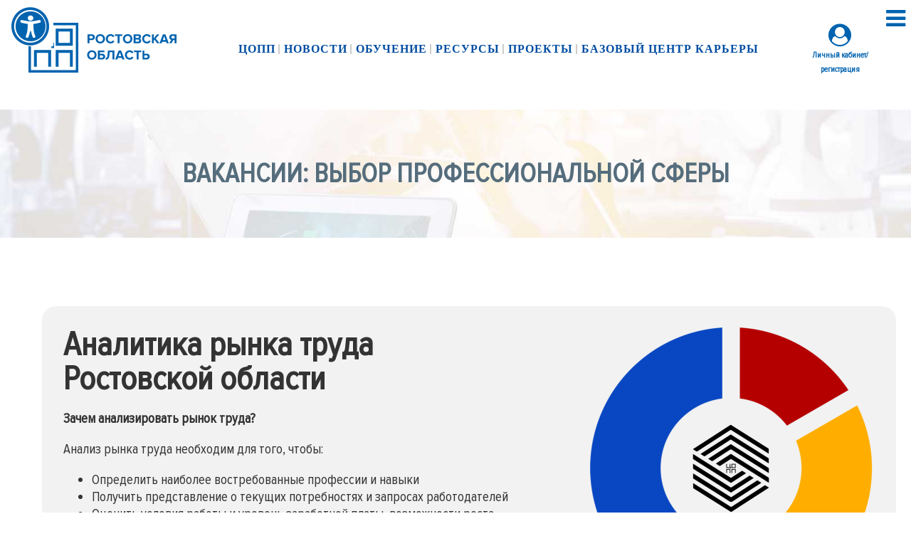

--- FILE ---
content_type: text/html; charset=UTF-8
request_url: https://copp161.ru/vacancy
body_size: 5625
content:
<!DOCTYPE html>
<html lang="ru">

  <head>

    <meta charset="utf-8">
    <meta name="viewport" content="width=device-width, initial-scale=1, shrink-to-fit=no">
    <meta name="description" content="">
    <meta name="author" content="Ижогин Ян Валерьевич">
    <link rel="icon" href="/img/copp/favicon.ico" type="image/x-icon"> 
    <link rel="shortcut icon" href="/img/copp/favicon.ico" type="image/x-icon">
    <link href="https://fonts.googleapis.com/css?family=Roboto:100,300,400,500,700" rel="stylesheet">
    <title>Вакансии</title>

    <link rel="stylesheet" href="/assets/css/fontawesome.css">
    <link rel="stylesheet" href="/assets/css/copp161.css">
    <link rel="stylesheet" href="/assets/css/drop_menu.css">
    <link rel="stylesheet" href="/assets/css/main.css">
    <link rel="stylesheet" href="/assets/css/flex.css">
    <link rel="stylesheet" href="/assets/css/tables.css">
    <link rel="stylesheet" href="/assets/css/forms.css">
    <link rel="stylesheet" href="/assets/css/video.css">
    <link rel="stylesheet" href="/assets/css/jquery-ui.css">
    <link rel="stylesheet" href="/assets/css/popup.css">
    <link rel="stylesheet" href="/assets/css/validationEngine.css">
    <link href="/assets/css/bvi.css" rel="stylesheet">
    <link href="/assets/css/magnific-popup.css" rel="stylesheet"/>
    <script src="https://code.jquery.com/jquery-3.6.0.min.js" integrity="sha256-/xUj+3OJU5yExlq6GSYGSHk7tPXikynS7ogEvDej/m4="  crossorigin="anonymous"></script>
        <script src="/assets/js/validationEngine.js"></script>
    <script src="/assets/js/validationEngine-ru.js"></script>
   <script src="/assets/js/jquery.mask.min.js"></script>
    <script src="/assets/js/jquery-ui.js"></script>
    <script src="/assets/js/jquery.magnific-popup.min.js"></script>
    <script src="/assets/js/copp.js"></script>
    <script src="https://cdn.jsdelivr.net/npm/jquery.maskedinput@1.4.1/src/jquery.maskedinput.min.js"></script>
<style>
   .button {
  border: none;
  outline: 0;
  display: inline-block;
  padding: 8px;
  background-color: #0947c2;
  text-align: center;
  width: 100%;
  color: #FFFFFF;
}

.button:hover {
  background-color:  #003399;
}
  .vacinp {width:360px}
@media screen and (max-width: 800px) {
.vacinp {width:160px}
  .vacsel select {width:240px}
	#tvacansy table, #tvacansy thead, #tvacansy tbody, #tvacansy th, #tvacansy td, #tvacansy tr,#teduvacansy table, #teduvacansy thead, #teduvacansy tbody, #teduvacansy th, #teduvacansy td, #teduvacansy tr { 
		display: block; 
	}
    #mark {text-align:left}
	#tvacansy th, #teduvacansy th { 
		position: absolute;
		top: -9999px;
		left: -9999px;
	}
	
	#tvacansy tr, #teduvacansy tr { border: 1px solid #ccc; }
	
	#tvacansy td, #teduvacansy td { 

		border: none;
		border-bottom: 1px solid #AAA; 
		position: relative;
		padding-left: 50%; 
	}
	
	#tvacansy td:before, #teduvacansy td:before { 
		position: absolute;
		top: 6px;
		left: 6px;
		width: 45%; 
		padding-right: 10px; 
		white-space: nowrap;
        font-weight:bold;
	}
	

	#tvacansy td:nth-of-type(1):before { content: "№"; }
	#tvacansy td:nth-of-type(2):before { content: "Специальность"; }
	#tvacansy td:nth-of-type(3):before { content: "Работодатель"; }
	#tvacansy td:nth-of-type(4):before { content: "Населённый пункт"; }
	#tvacansy td:nth-of-type(5):before { content: "Зарплата"; }
  #teduvacansy td:nth-of-type(1):before { content: "№"; }
	#teduvacansy td:nth-of-type(2):before { content: "Специальность"; }
	#teduvacansy td:nth-of-type(3):before { content: "Муниципальное образование"; }
	#teduvacansy td:nth-of-type(4):before { content: "Образовательное учреждение"; }
	#teduvacansy td:nth-of-type(5):before { content: "Зарплата"; }

}
  @media screen and (max-width: 480px) {
    .vacsel select {width:180px}
    #tvacansy td:before, #teduvacansy td:before, #tvacansy td, #teduvacansy td, .vacsel {font-size:75%}
	#tvacansy td:nth-of-type(4):before { content: "Нас. пункт"; }
    #teduvacansy td:nth-of-type(2):before { content: "Специальность"; }
	#teduvacansy td:nth-of-type(3):before { content: "Мун. обр."; }
	#teduvacansy td:nth-of-type(4):before { content: "ОУ"; }
	#teduvacansy td:nth-of-type(5):before { content: "Зарплата"; }


}
  .row {
    width: 1200px;
    height: 490px;
    display: -ms-flexbox;
    display: flex;
    -ms-flex-wrap: wrap; 
    flex-wrap: wrap;
    padding: 0 0 20px 0;
}
  .analytics {
    width: 1200px;
    height: 450px;
    background-color: #f2f2f2;
    border-radius: 20px;
    margin:  2em 0;
}
  .analytics img {
    width: 400px;
    height: 400px;
    position: absolute;
    z-index:1;
    margin:  1.5em 0 1.5em 40em;
}
  .analyticstext {
    width: 688px;
    position: absolute;
    z-index:3;
    padding: 10px 0 0 0;
}
  .btn {
    border: none;
    background-color: #0947c2;
    color: white;
    border-radius: 15px;
    margin: 0 0 0 30px;
}
  .headinganalytics {
    text-align: left;
    font-weight: bold;
    font-size: 2.5em;
    line-height: 1;
    color: #333333;
    padding: 20px 20px 20px 30px;
}
  .analyticstitle {
    font-weight: normal;
    font-size: 1em;
    text-align: left;
    color: #333333;
    padding: 0 30px 0 30px;
}
  @media screen and (max-width: 480px) {
    .row {
    width: 100%;
    display: block;
    margin: 0 0 26em 0;}
    .analytics {
    width: 375px;
    height: 930px;
    margin: 2em 0;}
    .analytics img {
    width: 300px;
    height: 300px;
    margin:  32em 0 0 2em;}
    .analyticstext {
    width: 375px;}
    .headinganalytics {
    font-size: 1.5em;}
    .analyticstitle {
    font-size: 1em;}
}
</style></head>

<body>
<button type="button" class="bvi-open" style="position: fixed; left: 10px; top: 10px; z-index: 1000; background-color: white; border: 0;" itemprop="copy"><i class="fa fa-universal-access fa-4x" aria-hidden="true" style="color: #0063AF;"></i> </button>
<div class="menubutton"><!--span id="itisnull">0</span--><span id="rmenu-show"><i class="fa fa-bars" aria-hidden="true"></i></span></div>
<header><div class="header">
    <div class="top wrapper">
        <div class="logo"><a href="/"><img src="/img/copp/logosmall.svg"/></a></div>
        <div class="menubox"> <nav class="menu"> <ul class="topmenu">
    <li>
    <input type="checkbox" checked><i></i><span class="opener">ЦОПП</span>
   <ul class="submenu">
   
    <li><a href="/info">О центре</a></li>
    <li><a href="/documentation">Документы</a></li>
     <li><a href="/events">Мероприятия</a></li>
     
    <li><a href="/administration">Наша команда</a></li>
    <li><a href="/vacansy">Вакансии</a></li>
    <li><a href="/reviews">Отзывы</a></li>
      <li><a href="/istorija-uspeha">История успеха</a></li>
    <li><a href="/contacts">Контакты</a></li>
   </ul>
    </li>
    <li><a href="/news">Новости</a></li>
    <li>
   <input type="checkbox" checked><i></i><span class="opener">Обучение</span>
   <ul class="submenu">
    <li><a href="/courses">Образовательные программы</a></li>
    <li><a href="http://do.copp161.ru" target="_blank">Электронное обучение</a></li>
    <li><a href="/constructor">Конструктор образовательных программ</a></li>
    <li><a href="/registration/student">Регистрация обучаемого</a></li>   </ul>
    </li>
    <li>
   <input type="checkbox" checked><i></i><span class="opener"><a href="/infobase">Ресурсы</a></span>
   <ul class="submenu">
    <li><a href="/educational_resources">Центры обучения</a></li>
   
    
    <li><a href="/workplases">Мастерские/ЦПДЭ</a></li>
    <li><a href="/competences">Компетенции</a></li>
       </ul>
    </li>
    <li>
    <input type="checkbox" checked><i></i><span class="opener">Проекты</span>
    <ul class="submenu">
    <li><a href="/proforientation">Профориентация</a></li>
    <li><a href="/first_profession">Первая профессия</a></li>
    <li><a href="/contests">Конкурсы</a></li>
    <li><a href="https://sz-2024.tilda.ws/" target="_blank">Активные меры содействия занятости</a></li>
  
    <li><a href="/demo">Демонстрационный экзамен</a></li>
    <li><a href="/success_road">Партнёрство — путь к успеху!</a></li>
    </ul>
    </li>
    <li>
   <input type="checkbox" checked><i></i><span class="opener">Базовый центр карьеры</span>
   <ul class="submenu">
     <li><a href="/bck">Работа БЦК</a></li>
     <li><a href="/targeted_training">Целевое обучение</a></li>
     <li><a href="/job_market">Потребности рынка труда региона</a></li>
     <li><a href="/corporations">Наши партнёры</a></li>
     <li><a href="/employers">Работодателю</a></li><li><a href="/job_seekers">Соискателю</a></li>
     <li><a href="/vacancy">Вакансии</a></li><li><a href="/resume">Резюме</a></li>
    
    
    
       </ul>
    </li>  
   </ul>  

  

   </nav></div>
        <div class="cabinet"><div><i class="fa fa-user-circle fa-2x" aria-hidden="true" data-title="Личный кабинет "></i><br /><span onclick="popup_toggle('/authorization?sid=643&tid=')" class="smalli" style="cursor:pointer" >Личный кабинет/регистрация</span></div></div>
    </div>
</div></header>
<main>
<div class="copp_inner">
    <div class="alignmagik">
    <div class="copp_title"><h1>Вакансии: выбор профессиональной сферы</h1></div>
    </div>
</div>
<div class="main">
    <div class="wrapper">
        <div class="row">
  <div class="flexbox">
    <div class="analytics">
      <img src="https://i.postimg.cc/1zNZM4Yr/10.png">
      <div class="analyticstext">
       <div class="headinganalytics">Аналитика рынка труда 
        <br>Ростовской области</div>
        <div class="analyticstitle"><b>Зачем анализировать рынок труда?</b>
        <p>Анализ рынка труда необходим для того, чтобы:</p>
        <ul>
          <li>Определить наиболее востребованные профессии и навыки</li>
          <li>Получить представление о текущих потребностях и запросах работодателей</li>
          <li>Оценить условия работы и уровень заработной платы, возможности роста</li>
          <li>Сосредоточить усилия на развитии актуальных навыков и формировании профессиональных связей</li>  
        </ul> 
        </div>
        <a href="https://datalens.yandex/s9la3hp6qhcqd"><button class="btn success">Узнать</button></a>
       </div> 
      </div>    
  </div>  
</div>    <div class="flexbox"><div class="flexnews">
<a href="/vacancy/it"><img src="/img/copp/pages/vacansy/it.jpg" class="flexnews_img"></a>
<h4 style="text-align:center"><a href="/vacancy/it">Информационные и коммуникационные технологии</a></h4>
<p class="smalli" style="text-align:center">6 вак.</p>
</div><div class="flexnews">
<a href="/vacancy/education"><img src="/img/copp/pages/vacansy/education.jpg" class="flexnews_img"></a>
<h4 style="text-align:center"><a href="/vacancy/education">Образование</a></h4>
<p class="smalli" style="text-align:center">1311 вак.</p>
</div><div class="flexnews">
<a href="/vacancy/industry"><img src="/img/copp/pages/vacansy/industry.jpg" class="flexnews_img"></a>
<h4 style="text-align:center"><a href="/vacancy/industry">Производство и инженерные технологии</a></h4>
<p class="smalli" style="text-align:center">358 вак.</p>
</div><div class="flexnews">
<a href="/vacancy/bilding"><img src="/img/copp/pages/vacansy/bilding.jpg" class="flexnews_img"></a>
<h4 style="text-align:center"><a href="/vacancy/bilding">Строительство и строительные технологии</a></h4>
<p class="smalli" style="text-align:center">6 вак.</p>
</div><div class="flexnews">
<a href="/vacancy/service"><img src="/img/copp/pages/vacansy/service.jpg" class="flexnews_img"></a>
<h4 style="text-align:center"><a href="/vacancy/service">Сфера услуг</a></h4>
<p class="smalli" style="text-align:center">13 вак.</p>
</div><div class="flexnews">
<a href="/vacancy/design"><img src="/img/copp/pages/vacansy/design.jpg" class="flexnews_img"></a>
<h4 style="text-align:center"><a href="/vacancy/design">Творчество и дизайн</a></h4>
<p class="smalli" style="text-align:center">1 вак.</p>
</div><div class="flexnews">
<a href="/vacancy/transport"><img src="/img/copp/pages/vacansy/transport.jpg" class="flexnews_img"></a>
<h4 style="text-align:center"><a href="/vacancy/transport">Транспорт и логистика</a></h4>
<p class="smalli" style="text-align:center">91 вак.</p>
</div></div><p><center><a href="https://copp161.ru/vacancy/add" target="_blank"><button class="button"><span><b>Разместить вакансию</b></span></button></a></center>    </div>
</div>
</main>
<div class="wrapper" style="margin-bottom: 2em;">
<div class="ya-site-form ya-site-form_inited_no" data-bem="{&quot;action&quot;:&quot;https://copp161.ru/search&quot;,&quot;arrow&quot;:false,&quot;bg&quot;:&quot;transparent&quot;,&quot;fontsize&quot;:24,&quot;fg&quot;:&quot;#000000&quot;,&quot;language&quot;:&quot;ru&quot;,&quot;logo&quot;:&quot;rb&quot;,&quot;publicname&quot;:&quot;Поиск по copp161.ru&quot;,&quot;suggest&quot;:true,&quot;target&quot;:&quot;_self&quot;,&quot;tld&quot;:&quot;ru&quot;,&quot;type&quot;:2,&quot;usebigdictionary&quot;:true,&quot;searchid&quot;:2690446,&quot;input_fg&quot;:&quot;#000000&quot;,&quot;input_bg&quot;:&quot;#ffffff&quot;,&quot;input_fontStyle&quot;:&quot;normal&quot;,&quot;input_fontWeight&quot;:&quot;normal&quot;,&quot;input_placeholder&quot;:&quot;Поиск по сайту&quot;,&quot;input_placeholderColor&quot;:&quot;#000000&quot;,&quot;input_borderColor&quot;:&quot;#003974&quot;}"><form action="https://yandex.ru/search/site/" method="get" target="_self" accept-charset="utf-8"><input type="hidden" name="searchid" value="2690446"/><input type="hidden" name="l10n" value="ru"/><input type="hidden" name="reqenc" value=""/><input type="search" name="text" value=""/><input type="submit" value="Найти"/></form></div><style type="text/css">.ya-page_js_yes .ya-site-form_inited_no { display: none; }</style><script type="text/javascript">(function(w,d,c){var s=d.createElement('script'),h=d.getElementsByTagName('script')[0],e=d.documentElement;if((' '+e.className+' ').indexOf(' ya-page_js_yes ')===-1){e.className+=' ya-page_js_yes';}s.type='text/javascript';s.async=true;s.charset='utf-8';s.src=(d.location.protocol==='https:'?'https:':'http:')+'//site.yandex.net/v2.0/js/all.js';h.parentNode.insertBefore(s,h);(w[c]||(w[c]=[])).push(function(){Ya.Site.Form.init()})})(window,document,'yandex_site_callbacks');</script>
</div>
<div class="wrapper" style="margin-bottom: -4px;"><img src="/img/copp/bottom-d.svg" class="img100"/></div><footer id="footer">
	<div class="wrapper">
    <img src="/img/copp/bottom-b.svg" class="img100" style="margin-bottom: 2em;"/>
    <h2 class="centr">Контакты</h2>
    <div class="flexbox">
        <div class="f50"><i class="fa fa-mobile" aria-hidden="true"></i> <a href="tel:+78632068585,7021"><strong>+7 (863) 206-85-85</strong></a></div>
        <div class="f50 right"><i class="fa fa-envelope-o" aria-hidden="true"></i> <a href="mailto:copp161@copp161.ru"><strong>copp161@copp161.ru</strong></a></div>
    </div>
   <p class="mainphone"><strong>г. Ростов-на-Дону, проспект Коммунистический, 11, стр. 2</strong></p>
   <script type="text/javascript" charset="utf-8" async src="https://api-maps.yandex.ru/services/constructor/1.0/js/?um=constructor%3Abc47dc28701d6c2726cc28941ede0c044dd75515d93d9e1fcf1cf41f4edff1a0&amp;width=100%&amp;height=400&amp;lang=ru_RU&amp;scroll=true"></script>

					<ul class="icons margin-rem">
						<li><a href="https://www.youtube.com/channel/UCfZu1OjJrnr6uasvqQfnbGg" class="icon round fa-youtube-play" target="_blank"><span class="label">Youtube</span></a></li>
						<li><a href="https://vk.com/copprostov" class="icon round fa-vk" target="_blank"><span class="label">VK</span></a></li>
                        					</ul>
     </div> 
    <div class="copyright"><div class="wrapper"> <a href="/info">&copy; <strong>Центр опережающей профессиональной подготовки Ростовской области</strong> — структурное подразделение <a href="https://rksi.ru" target="_blank">Государственного бюджетного профессионального образовательного учреждения Ростовской области <strong>«Ростовский-на-Дону колледж связи и информатики»</strong></a> </a><br />Учредитель – <strong><a href="http://minobr.donland.ru/" rel="nofollow" target="_blank">Министерство образования Ростовской области</a></strong>.<br />Разработка: <a href="https://yanval.ru/works" target="_blank">Ижогин Ян Валерьевич</a>
    </div></div>									
</footer>
<div id="right-panel" class="right-panel-hide right-panel-top"><div class="closekey"><span id="rmenu-show"><i class="fa fa-times" aria-hidden="true"></i></span></div>
<div class="leftbox">
 <ul class="topmenu">
    <li>
    <input type="checkbox" checked><i></i><span class="opener">ЦОПП</span>
   <ul class="submenu">
   
    <li><a href="/info">О центре</a></li>
    <li><a href="/documentation">Документы</a></li>
     <li><a href="/events">Мероприятия</a></li>
     
    <li><a href="/administration">Наша команда</a></li>
    <li><a href="/vacansy">Вакансии</a></li>
    <li><a href="/reviews">Отзывы</a></li>
      <li><a href="/istorija-uspeha">История успеха</a></li>
    <li><a href="/contacts">Контакты</a></li>
   </ul>
    </li>
    <li><a href="/news">Новости</a></li>
    <li>
   <input type="checkbox" checked><i></i><span class="opener">Обучение</span>
   <ul class="submenu">
    <li><a href="/courses">Образовательные программы</a></li>
    <li><a href="http://do.copp161.ru" target="_blank">Электронное обучение</a></li>
    <li><a href="/constructor">Конструктор образовательных программ</a></li>
    <li><a href="/registration/student">Регистрация обучаемого</a></li>   </ul>
    </li>
    <li>
   <input type="checkbox" checked><i></i><span class="opener"><a href="/infobase">Ресурсы</a></span>
   <ul class="submenu">
    <li><a href="/educational_resources">Центры обучения</a></li>
   
    
    <li><a href="/workplases">Мастерские/ЦПДЭ</a></li>
    <li><a href="/competences">Компетенции</a></li>
       </ul>
    </li>
    <li>
    <input type="checkbox" checked><i></i><span class="opener">Проекты</span>
    <ul class="submenu">
    <li><a href="/proforientation">Профориентация</a></li>
    <li><a href="/first_profession">Первая профессия</a></li>
    <li><a href="/contests">Конкурсы</a></li>
    <li><a href="https://sz-2024.tilda.ws/" target="_blank">Активные меры содействия занятости</a></li>
  
    <li><a href="/demo">Демонстрационный экзамен</a></li>
    <li><a href="/success_road">Партнёрство — путь к успеху!</a></li>
    </ul>
    </li>
    <li>
   <input type="checkbox" checked><i></i><span class="opener">Базовый центр карьеры</span>
   <ul class="submenu">
     <li><a href="/bck">Работа БЦК</a></li>
     <li><a href="/targeted_training">Целевое обучение</a></li>
     <li><a href="/job_market">Потребности рынка труда региона</a></li>
     <li><a href="/corporations">Наши партнёры</a></li>
     <li><a href="/employers">Работодателю</a></li><li><a href="/job_seekers">Соискателю</a></li>
     <li><a href="/vacancy">Вакансии</a></li><li><a href="/resume">Резюме</a></li>
    
    
    
       </ul>
    </li>  
   </ul>  

  

   </div></div><div id="popupform" class="popupform-hide">
    <div id="closepopup" onclick="popup_toggle('')" style="text-align: right;"><i class="fa fa-times fa-3x" aria-hidden="true"></i>
</div>
    <iframe id="popupframe" src="" width="100%" frameborder="0" marginheight="0" marginwidth="0" style="height: 100vh;">Загрузка...</iframe>
</div>
<script src="/assets/js/bvi.min.js"></script>
<script>
  new isvek.Bvi({
    target: '.bvi-open',
    fontSize: 14,
  })
</script>
</body>
</html>


--- FILE ---
content_type: text/css
request_url: https://copp161.ru/assets/css/copp161.css
body_size: 1756
content:
h3{text-align: center; padding:8px 0; border-bottom: 1px dashed #344d65; border-top: 1px dashed #344d65; font-family: 'Roboto Slab', sans-serif; margin: 1em 0;}
h4 {margin: 1rem 0; color: #666666;}
main p{text-align: justify; font-family: "Proximanova", Arial;}
section img{max-width: 100%;}
/*������ �����*/
.smi-1 {margin-bottom: 8px;}
.smalli{font-size: 0.7em; font-weight: bold; color: #344d65;}
.accent{background-color: rgba(44, 66, 87, 0.95); color: white; margin: 0; font-size: 1.2em; padding: 24px 0 48px 0; box-shadow: 7px 7px 5px 0px rgba(100, 100, 100, 0.85);}
.accent a, .accent h2{color: yellow;}
.right{text-align: right;}
.centr {text-align: center;}
.floatleft{float:left; margin:0 1em 1em 1em;}
.round {border-radius:100%}
.blue-copp161{color:#0063AF;}

.cover {background-size:cover;}
.hidden {display: none;}
.bold {font-weight: bold;}
.s120 {font-size: 120%;}

/*�������*/
.services h3 {margin-bottom: 1em;}
.services p{text-align: left;}
.services .flexnews {margin-bottom: 4px; margin-top: 0; background-color: #eaebef; text-align: center;}
.services .flexnews p{ text-align: center;}
.services .flexnews:hover .service-item, #service-box .flexnews:hover  {background-color: #394959;}
@media screen and (max-width: 1400px) {
     .services .flexnews {font-size: 0.8em;}
     
   }
.main-bottom {margin-top: 6em; padding-top: 1em; border-top: 1px dashed #344d65; text-align: center;}
.autorize {padding: 1em; text-align: right;}
.constructor_link {width: 100%; padding: 1em; margin-bottom: 2em; border: 1px dashed #344d65; display: flex; background: #f6f6f5; font-size: 1.5em;}
.constructor_link:hover {background: #e9ecf7;}
.constructor_link img {margin: auto 0;}
.constructor_link a {margin: auto 0 auto 1em;}
.formbutton{ padding: 0.4em; margin: 1em 0; border: 1px solid #344d65; display: flex; background: #f6f6f5; font-weight: bold; cursor: pointer;}
.formbutton:hover {color: white; background: #00334E;}
/*borders*/
.border1 {border: 1px solid #CCC;}
.border-b {margin-bottom: 2em; padding-bottom: 2em; border-bottom: 2px solid #CCC;}
/*�������*/
.padding2l{padding-left: 2em;}
.margin05 {margin: 0.5em 0;}
.margin2 {margin: 2em 0;}
.bottom2{margin: 0 0 2em 0;}
.padding-left2 {padding-left: 2em;}
.padding-right2 {padding-right: 2em;}
.padding8 {padding: 8px;}
.w100 {width: 100%;}


/*��������������*/
#profitem {margin-bottom: 2em; padding-bottom: 1em; border-bottom: 1px dashed #CCC;}

/*�����������*/
.competence_open {cursor: pointer; font-weight: normal; font-size: 1.2em; background: #666; color: #DDD; padding: 10px 15px; text-align: left; border-bottom: 1px solid #CCC;}

/*������*/
.votum-title{text-align: center; padding:8px 0; border-bottom: 1px dashed #344d65; border-top: 1px dashed #344d65; font-family: 'Roboto Slab', sans-serif; margin: 1em 0; font-size: 1.6em;}
.votum-item-box {margin-bottom: 2px;}
.votum-item-box label, .votum-item-box input[type="radio"] + label {padding: 0.5em; font-size: 1.2em;}
.votum-item-box .form-control::placeholder {color: #FF5959;}
.votum-submit input {
font-size: 1em;
font-weight: 700;
text-transform: uppercase;
background-color: transparent;
display: inline-block;
padding: 8px 20px;
color: #535ba0;
border: 2px solid #535ba0;
transition: all 0.5s;}

.votum-submit input:hover{
    color: #fff;
background-color: rgba(83,91,160,1);
}
.votum-result-box{padding: 0.5em; font-size: 1.2em; background: #EEEEEE; display: flex; width: 100%; margin: 0.2em 0; flex-flow: row wrap; color: #00334E;}
.votum-item{width: calc(100% - 90px);}
.votum-result{width:90px}
.votum-owner-result{font-weight: bolder;}
.votum-diagram{width: 100%; margin: 0.6em 0 0.2em 0; height: 2px;}
.votum-line {border-bottom: 3px dotted #00334E; height: 1px;}
.poll_text {margin-bottom: 1em; text-align: justify;}
/*������ �����*/
.btn {
  border: 2px solid black;
  background-color: white;
  color: black;
  padding: 14px 28px;
  font-size: 16px;
  cursor: pointer;
}

/* Green */
.success {
  border-color: #003399;
   color: darkblue
}

.success:hover {
  background-color: #003399;
  color: white;
}

/* Blue */
.info {
  border-color: #003399;
  color: darkblue
}

.info:hover {
  background: #003399;
  color: white;
}

/* Orange */
.warning {
  border-color: #003399;
   color: darkblue
}

.warning:hover {
  background: #003399;
  color: white;
}

/* Red */
.danger {
  border-color: #003399;
   color: darkblue
}

.danger:hover {
  background: #003399;
  color: white;
}

/* Gray */
.default {
  border-color: #003399;
   color: darkblue
}

.default:hover {
  background: #003399;
  color: white;
}

/*����� �������*/

.column {
  float: left;
  margin-bottom: 16px;
  padding: 0 8px;
  width: 33.3%;  
}

@media screen and (max-width: 650px) {
  .card {
    width: 100%;
    display: block;
  }
}

.card {
  box-shadow: 0 4px 8px 0 rgba(0, 0, 0, 0.2);
}

.container {
  padding: 0.6em 15px;
}

.container::after, .row::after {
  content: "";
  clear: both;
  width: 160px;
  height: 80px;
}
.button {
  border-radius: 8px;
  background-color: #FFFFFF;
  border: 8;
  color: #003399;
  text-align: center;
  font-size: 28px;
  padding: 20px;
  width: 400px;
  transition: all 0.5s;
  cursor: pointer;
  margin: 5px;
}

.button span {
  cursor: pointer;
  display: inline-block;
  position: relative;
  transition: 0.5s;
}

.button span:after {
  content: '\00bb';
  position: absolute;
  opacity: 0;
  top: 0;
  right: -20px;
  transition: 0.5s;
}

.button:hover span {
  padding-right: 25px;
}

.button:hover span:after {
  opacity: 1;
  right: 0;
}

--- FILE ---
content_type: text/css
request_url: https://copp161.ru/assets/css/drop_menu.css
body_size: 1355
content:
/*СТИЛИ НАВИГАЦИИ*/
/*drop menu*/
.menubox{margin: 0 auto 0 auto; background: rgba(255, 255, 255, 0.95);}

.menubox input[type=checkbox], .menutopbox input[type=checkbox] {display: none;}
@media screen and (max-width: 1000px) {
.menubox{font-size: 75%;}
   
}
@media screen and (max-width: 720px) {
.menubox{display: none;}

}
.menu ul {
  list-style: none;
  margin: 0;
  padding: 0;
  font-family: tahoma;
  color:white
}

.menu a, .menu span {
  text-decoration: none;
  outline: none;
  display: block;
  transition: .4s ease-in-out;
  color:white;
  color: rgb(3, 78, 162);
}

.menu a:hover {
  color:#A22103;
}
.menu .topmenu {
  text-align: center;
  padding: 2px 0;
}

.menu .topmenu > li {
  display: inline-block;
  position: relative;
}
.menu .topmenu > li:after {
  content: "";
  position: absolute;
  right: -2px;
  width: 2px;
  height: 14px;
  background: #CCC;
  top: 14px;

}
.menu .topmenu > li:last-child:after {
  background: none;
  box-shadow: none;
}
.menu .topmenu > li > a, .menu .topmenu > li > span {
  padding: 12px 4px;
  text-transform: uppercase;
  font-weight: bold;
  letter-spacing: 1px;

}
.menu .submenu {
  position: absolute;
  /*left: 0%;*/
  top: 100%;
  width: 210px;
  margin-left: 0px;
  background: white;
  border: 1px solid #034EA2;
  z-index: 500;
  visibility: hidden;
  opacity: 0;
  transform: scale(.8);
  transition: .4s ease-in-out;
  text-align: left;
}

.menu .submenu li a {
  padding: 10px 0;
  margin: 0 10px;
  border-bottom: 1px solid #efefef;
}
.menu .topmenu > li:hover .submenu {
  visibility: visible;
  opacity: 1;
  transform: scale(1);
}
@media screen and (max-width: 1100px) {
.menu #lastitem {position:absolute; right: 0;}  
}

@media screen and (max-width: 800px) {
.menu .submenu{display:none;}
.menu #lastitem {position:absolute; right: 0;}
.menu .topmenu > li:hover .submenu {display: block;}   
}



/*left-menu*/

#right-panel {
    background: #0063AF;
    color: #CCC;
    width: 320px; 
    min-height: 100vh;
    overflow: hidden;
    padding: 36px 24px;
    box-shadow: 0 2px 5px 0 rgba(0,0,0,0.16),0 2px 10px 0 rgba(0,0,0,0.12);
    transition: left 1000ms cubic-bezier(0.17,0.04,0.03,0.94);
    font-size: larger;
    z-index: 160;
    
}
.right-panel-top {top: 0; position: absolute;}
.right-panel-bottom{bottom: 0; position: fixed;}
#right-panel ul {
  list-style: none;
  margin: 0;
  padding: 0;
  font-family: tahoma;
  color:white
}
#right-panel .topmenu li {margin: 0.8em 0; border-bottom: 1px dotted #DDD; padding-bottom: 8px; min-height: 42px;}
#right-panel .submenu{font-size: 85%;}
#right-panel .submenu li{padding:0 0 4px 8px; margin-bottom: 4px; border-bottom: 0; min-height: 12px;}
#right-panel a {color: white; text-decoration: none;}
.right-panel-hide{left: -398px;}
.right-panel-show{left: 0px;}
#rmenu-show {cursor: pointer;}
.closekey{text-align: right;}



#right-panel  .topmenu {
  list-style: none;
  perspective: 900;

}
#right-panel  .topmenu li {
  position: relative; 

}
#right-panel  .topmenu li:nth-of-type(1) {
  animation-delay: 0.5s;
}
#right-panel  .topmenu li:nth-of-type(2) {
  animation-delay: 0.75s;
}
#right-panel  .topmenu li:nth-of-type(3) {
  animation-delay: 1s;
}

#right-panel  .topmenu li i {
  position: absolute;
  transform: translate(-6px, 0);
  margin-top: 8px;
  right: 0;
}
#right-panel  .topmenu li i:before, #right-panel .topmenu li i:after {
  content: "";
  position: absolute;
  background-color: #F4FCFE;
  width: 3px;
  height: 12px;
}
#right-panel .topmenu li i:before {
  transform: translate(-3px, 0) rotate(45deg);
}
#right-panel .topmenu li i:after {
  transform: translate(3px, 0) rotate(-45deg);
}
#right-panel  ul li input[type=checkbox] {
  position: absolute;
  right: 0px;
  top: -2px;
  cursor: pointer;
  width: 320px;
  height: 30px;
  z-index: 1;
  opacity: 0;
}

#right-panel  .topmenu li ~ .submenu {
  position: relative;
  overflow: hidden;
  opacity: 1;
  transform: translate(0, 0);
  z-index: 2;
}
#right-panel  .topmenu li input[type=checkbox]:checked ~ .submenu {
  margin-top: 0;
  max-height: 0;
  opacity: 0;
  transform: translate(0, 50%);
}


#right-panel  .topmenu li input[type=checkbox]:checked ~ i:before {
  transform: translate(3px, 0) rotate(45deg);
}
#right-panel  .topmenu li input[type=checkbox]:checked ~ i:after {
  transform: translate(-3px, 0) rotate(-45deg);
}

@keyframes flipdown {
  0% {
    opacity: 0;
    transform-origin: top center;
    transform: rotateX(-90deg);
  }
  5% {
    opacity: 1;
  }
  80% {
    transform: rotateX(8deg);
  }
  83% {
    transform: rotateX(6deg);
  }
  92% {
    transform: rotateX(-3deg);
  }
  100% {
    transform-origin: top center;
    transform: rotateX(0deg);
  }
}

--- FILE ---
content_type: text/css
request_url: https://copp161.ru/assets/css/flex.css
body_size: 982
content:
.flexbox {display: flex; justify-content:center; flex-flow: row wrap; margin: 0; clear: both;}
.flexdiv{display: flex; justify-content:center; flex-flow: row nowrap; margin: 0;}
.flexalignbox {display: flex;}


.img100 {width: 100%; height: auto; cursor: pointer;}
.imag100-m{max-width: 100%; height:auto;}
.img50, .img30 {display: flex; flex-flow: row wrap;}
.img50 p {width: 49%; margin: 1% 0;}
.img50 p:nth-child(2n) {margin-left: 2%;}
.img50 p img {width: 100%; height: auto; cursor: pointer;}

.img30 p {width: 32%; margin: 1% 0;}
.img30 p:nth-child(2n) {margin: 1% 2%;}
.img30 p img {width: 100%; height: auto; cursor: pointer;}

.img-50 {display: flex; flex-flow: row wrap;}
.img-50 div {width: 49%; margin: 1% 0;}
.img-50 div div {display: block; width: 100%;}
.img-50 div:nth-child(2n) {margin-left: 2%;}
.img-50 div img {width: 100%; height: auto; cursor: pointer;}
.img-50 div p, .img-50 div h1, .img-50 div h2, .img-50 div h3, .img-50 div h4 {margin: 1em 0; width: 100%;}
@media screen and (max-width: 900px) {
 .img50 p, .img30 p {width: 100%; margin: 6px 0;}
 .img-50 div  {width: 100%; margin: 6px 0;}
 .img-50 div:nth-child(2n) {margin-left: 0;}
 .img-50 div img {width: 100%; height: auto; cursor: pointer;}
}
.flexalignbox img, .flexalignbox div, .flexalignbox .img-50 div div{margin: auto;}
.img25{width: 25%; height: auto; padding: 0; margin: 0;}

.pcenter {text-align: center; font-weight: bold; margin-bottom: 24px;}
.pcenter img {width: 100%; height: auto; margin-bottom: 12px;}
.alignmagik{margin: auto;}
.verticalmiddle{display:flex; flex-direction: column;  justify-content: center;}

.f75 {flex-grow:1; flex-basis:75%;}
.f50 {flex-grow:1; flex-basis:50%;}
.f33{flex-grow:1; flex-basis:33%;}
.f25{flex-grow:1; flex-basis:25%;}
.f66 {flex-grow:2;  flex-basis:66%;}
@media screen and (max-width: 1000px) {
    .flexdiv{display: flex; justify-content:center; flex-flow: row wrap; margin: 0;}
    .f25{flex-grow:1; flex-basis:50%;}
    .f75{flex-grow:1; flex-basis:50%;}
}
@media screen and (max-width: 640px) {
.f50 {flex-grow:1; flex-basis:100%;}
.f33{flex-grow:1; flex-basis:100%;}
.f66 {flex-grow:1;  flex-basis:100%;}
.f25{flex-grow:1; flex-basis:100%;}
.f75{flex-grow:1; flex-basis:100%;}
}

.flex70 {width: 70%;}
.flex60 {width: 60%;}
.flex50 {width: 50%;}
.flex40 {width: 40%;}
.flex30 {width: 30%;}
@media screen and (max-width: 720px) {
.flex70 {width: 100%;}
.flex60 {width: 100%;}
.flex50 {width: 100%;}
.flex40 {width: 100%;}
.flex30 {width: 100%;}
   }
/*�������*/
.flexnews {width: calc((100% - 24px)/3); margin: 1em 6px; font-size: 1em; position: relative; padding-bottom: 4px;}
.flexnews:nth-child(3n+1) {margin-left: 0;}
.flexnews:nth-child(3n) {margin-right: 0;}
.flexnews_img {width: 100%; margin-bottom: 4px;}
.flexnews h4 {margin: 8px 0 12px 0; color: #666;}
.flexndate{font-size: 0.8em; font-weight: bold; color: #344d65;}
.smalli{font-size: 0.7em; font-weight: bold; color: #344d65;}
.news_more{position: absolute; right: 0; bottom: 0; color: #BBB;}
@media screen and (max-width: 720px) {
     .flexnews {font-size: 0.9em;}
     .flexnews {width: 98%; margin:12px 1%;}
   }
/*����������*/
.fotoalboom {display: flex; flex-flow: row wrap; margin: 24px 0;}
.fotoalboom-mp {display: flex; flex-flow: row wrap; margin: 24px 0;}
.foto{width:33.3%; position: relative;}
@media screen and (max-width: 840px) {
     .foto {width:50%;}
     .img25{width: 50%;}
   }
 @media screen and (max-width: 480px) {
     .foto {width:100%;}
   }
.foto4{width:25%; position: relative;}
@media screen and (max-width: 840px) {
     .foto4 {width:50%;}
   }
 @media screen and (max-width: 480px) {
     .foto4 {width:100%;}
     .img25{width: 100%;}
   } 
.hr {border-bottom: 1px solid #CCC; height: 1px; margin: 1em 0;}
.foto img, .foto4 img {width:98%; height:auto; margin:0 1%}
.foto div, .foto4 div{padding:8px 2%; position: absolute; left: 1%; bottom: 1%; background: rgba(0,0,0,0.5); color: white; text-align: left; width: 94%; font-size: small; font-weight: bold;}


--- FILE ---
content_type: text/css
request_url: https://copp161.ru/assets/css/tables.css
body_size: 391
content:
.t {background-color: gray;}
.t td, .t th{background-color: white;}
.zebra th {
  font-weight: normal;
  font-size: 1.2em;
  background: #666;
  color: #DDD;
  padding: 10px 15px;
  text-align: left;
}
.zebra th a{color: white;}
.zebra th a:hover{color: #EEE;}
.zebra td {
  color: #00334e;
  border-top: 1px solid white;
  padding: 10px 15px;
  border-right: 1px solid white;
}
.zebra td:last-child {border-right: none;}
.zebra tr:nth-child(2n+1) {background: #fcfcfc;}
.zebra tr:nth-child(2n) {background: #f1fcff}
@media screen and (max-width: 600px) {
.zebra th {
  font-weight: normal;
  font-size: 80%;
  padding: 4px;
  text-align: left;
}
.zebra td {
  color: #00334e;
  border-top: 1px solid white;
  padding: 4px;
}
}

#zebra tr:hover td{color: white; background: #666;}

.table {
	width: 100%;
	margin-bottom: 20px;
	border: 5px solid #fff;
	border-top: 5px solid #fff;
	border-bottom: 3px solid #fff;
	border-collapse: collapse; 
	outline: 3px solid #8ac8ff;
	font-size: 15px;
	background: #fff!important;
}
.table th {
	font-weight: bold;
	padding: 7px;
	background: #8ac8ff;
	border:5px solid #fff;
	text-align: left;
	font-size: 15px;
	border-top: 3px solid #8ac8ff;
	border-bottom: 3px solid #8ac8ff;
}
.table td {
	padding: 7px;
	border: 5px solid #fff;
	border-top: 3px solid #fff;
	border-bottom: 3px solid #fff;
	font-size: 15px;
}
.table tbody tr:nth-child(even){
	background: #f8f8f8!important;
}
 

--- FILE ---
content_type: text/css
request_url: https://copp161.ru/assets/css/forms.css
body_size: 2131
content:
/*forms*/
/*.fildbox {display: flex; padding: 0.5em 0.5em; background-color: #f6f6f5; margin: 0;}
.fildbox:nth-child(2n) {background-color: #e9ecf7;}
.fildtitle {width: 240px; font-weight: bold;}
.fildval{width: calc(100% - 240px);  padding-left: 12px;}
.fildval input{width: 420px; border: 1px solid #aaa;padding:2px 4px;}*/
/*POLLS*/
.poll_item_box0 {background: #f1fcff; padding: 8px 0.5em;}
.poll_item_box1 {background: #fcfcfc; padding: 8px 0.5em;}
.poll_input {width: 480px;}
.poll_inputbox {display: flex;}
.poll_titlebox {width: 420px; margin-right: 12px;}


/*EDITOR*/
.fildval select{padding:4px 4px; border: 1px solid #aaa;  margin: auto 0;}
.fildval textarea{width: 677px;}
.sendData{width: 600px; clear: both;}
.iresizer{display: none;}
.error {font-size: x-large; font-weight: bold; color: red; padding: 8px;}
#error {border: 1px solid orange; font-size: large; font-weight: bold; padding: 4px; border-radius:24px; width: 20px; height: 20px; float: left; margin-right: 12px; text-align: center;
background: rgb(241,231,103);
background: url([data-uri]);
background: linear-gradient(to bottom,  rgba(241,231,103,1) 0%,rgba(254,182,69,1) 100%);
filter: progid:DXImageTransform.Microsoft.gradient( startColorstr='#f1e767', endColorstr='#feb645',GradientType=0 );
}
.uspeh{font-size: x-large; color: lime; padding: 8px;}
.fildbox {display: flex; flex-flow: row wrap; width: 100%; padding: 0.5em;}
.fildbox:nth-child(2n+1), .table_edit tr:nth-child(2n), .table_add tr:nth-child(2n) {background: #f6f6f5;}
.fildbox:nth-child(2n), .table_edit tr:nth-child(2n+1), .table_add tr:nth-child(2n+1) {background: #e9ecf7;}
.htmlbox {padding: 0.5em; color: white; background: #333; font-weight: bold;} 
.fildtitle {width: 270px; padding: 8px 12px;}
.fildval {width: calc(100% - 270px); display: flex;}
.fildval input {min-width: 420px;  padding: 2px 4px; margin: auto 0;}
#success_message{color: #003300; font-size: 1.6em; margin: 8px;}
#error_message, #fail_message{color: #FF0000; font-size: 1.6em; margin: 8px;}
#sendData, .primary-button a{font-size: 120%; margin-top: 1em; background: #FEFEFE; border: 1px solid #0063AF; padding: 0.5em; color: #0063AF; text-decoration: none;}
div.primary-button {margin-top: 2em;}
#sendData:hover,  .primary-button a:hover {background: #0063AF; color: white;}


.td_spacer {height: 1em;}
.t_e_head td{font-weight: bold;}
.f_key, .td_key input {width: 48px; background: #999;}
.table_edit td select, .table_add td select {max-width: 360px;}
.table_edit input[type="checkbox"], .table_edit input[type="radio"] {
    display: block;
    float: none;
    margin: 0;
    opacity: 1;
    width: 20px;
    appearance: auto;
    z-index: 1;}
#td_eqCount input, #td_eqYear input, #td_viStat input, #td_eqRoom input, #td_p_qOrd input, #td_wrCorp input,  #td_grMax input{width: 60px;}
#td_wrName input,  #td_stMail input,  #td_stPhone input, #td_grStart input,  #td_grEnd input, #td_grPstart input, #td_grStart input, #td_grPend input, #td_grActual input{width: 120px;}
 #td_eqMark input,  #td_eqModel input{width: 160px;}
 #td_eqName input,  #td_stName input, #td_evLink input, #td_evUrl input {width: 210px;}
#td_evName input, #td_p_qTitle input, #td_evPoint input {width: 360px;}
#td_progName input, #td_pollName input, #td_p_qText input, #td_compName input, #td_nTitle input, #td_pHtitle input, #td_pTitle input, #td_manTitle input, #td_manLink input, #td_viName input, #td_viText input, #td_votText input, #td_className input, #td_pointName input {width: 480px;}
#td_p_qOwner input {width: 48px;background-color: #666;}
#t_grCourse, #t_grCourse option {max-width: 100%;}
#td_pointName input {
  direction:ltr;
}
#td_pointName input:not(:focus) {
  direction:rtl;
  text-align: left;
  text-overflow: ellipsis;
}
#td_p_qOwner {}
.receditor input[type="checkbox"],
.receditor input[type="radio"] {
    -moz-appearance: none;
    -webkit-appearance: none;
    -ms-appearance: none;
    appearance: none;
    display: block;
    float: left;
    margin-right: -2rem;
    opacity: 0;
    width: 1rem;
    z-index: -1;

}

.receditor input[type="checkbox"] + label,
.receditor input[type="radio"] + label {
    text-decoration: none;
    cursor: pointer;
    display: inline-block;
    font-size: 14px;
    letter-spacing: 0;
    text-transform: none;
    font-weight: 300;
    background-color: #eee;
    /*padding: 20px;*/
    /*padding-right: 1rem;*/
    position: relative;
    /*min-width: 180px;*/
    width: 100%;
    display: inline-block;
    line-height: 22px;
}

.receditor input[type="checkbox"] + label:before,
.receditor input[type="radio"] + label:before {
    -moz-osx-font-smoothing: grayscale;
    -webkit-font-smoothing: antialiased;
    font-family: FontAwesome;
    font-style: normal;
    font-weight: normal;
    text-transform: none !important;
}

.receditor input[type="checkbox"] + label:before,
.receditor input[type="radio"] + label:before {
    border-radius: 0px;
    background-color: #fff;
    content: '';
    display: inline-block;
    line-height: 30px;
    position: absolute;
    text-align: center;
    width: 30px;
    height: 30px;
    top: 50%;
    transform: translateY(-50%);
    right: 1rem;
    border: 1px solid #aaa;
}

.circle-item input[type="checkbox"] + label:before,
.circle-item input[type="radio"] + label:before {
    border-radius: 50%;
}

.receditor input[type="checkbox"]:checked + label:before,
.receditor input[type="radio"]:checked + label:before {
    content: '\f00c';
    background-color: #394959;
    color: #fff;
}

.receditor input[type="checkbox"] + label:before {
    border-radius: 0;
}

.receditor input[type="radio"] + label:before {
    border-radius: 0px;
}

--- FILE ---
content_type: text/css
request_url: https://copp161.ru/assets/css/video.css
body_size: 330
content:
.flexvideo {
 display: flex;
 flex-flow: row wrap; 
}
.video-container {
	position: relative;
	padding-bottom: 56.25%;
	padding-top: 30px;
	height: 0;
	overflow: hidden;
}

.video-container iframe,
.video-container object,
.video-container embed {
	position: absolute;
	top: 0;
	left: 0;
	width: 100%;
	height: 100%;
}

.videocontainer{
 width: calc(50% - 0.5em);
 background: rgba(0,0,0,0.05);
 /*color:#EEE;*/
 margin: 0 0 1em 0;
 text-align: left;
 border-bottom: 2px solid #666;
}
.videocontainer:nth-child(2n+1){
    margin-right: 1em;
}
@media screen and (max-width: 800px) {
    .videocontainer{
 width: 100%;
 margin: 0 0 1em 0;
 }
 .videocontainer:nth-child(2n+1){
    margin-right: 0;
}
}

.videocontainer img {margin:  0 0 0 0; display: block;   width: 100%;}
/*.videocontainer a {color: white;}*/
.videocontainer div {padding: 12px;}

--- FILE ---
content_type: text/css
request_url: https://copp161.ru/assets/css/popup.css
body_size: 366
content:
/*����� ������*/
#googleform{
    background: #333;
    color: #CCC;
    position: fixed;
    top: 0;
    left: 48px;
    width: calc(100% - 24px); 
    min-height: 100%;
    overflow: auto;
    padding: 36px 24px;
    transition: opacity 1s, visibility 0s linear 0.3s;
    font-family: Arial, serif;
    z-index: 6;
    box-sizing: border-box;
    
}  
.googleform-hide, .popupform-hide  {opacity: 0;   visibility: hidden;}
.googleform-show, .popupform-show{opacity: 1; visibility: visible;}

#closegoogle, #closepopup{font-weight: bold; cursor: pointer; padding:0 0 16px 0;}

#popupform {
     background: #333;
    color: #CCC;
    position: fixed;
    left: 0;
    top: 0;
    padding: 24px;
    width: 100%; 
    min-height: 100vh;
    z-index: 120;
    transition: opacity 1s, visibility 0s linear 0.3s;
    font-family: Arial, serif;
    box-sizing: border-box;
     overflow: auto;    
}  
.popupform {
    background: #FCFCFC;
    position: absolute;
    left: 0;
    top: 0;
    padding:1em 4em;
    width: 100%; 
    min-height: 100vh;
    z-index: 1200;
    transition: opacity 1s, visibility 0s linear 0.3s;
    font-family: Arial, serif;
    box-sizing: border-box;
    overflow: auto;  
    border-bottom: 4px solid gray;  
} 

--- FILE ---
content_type: image/svg+xml
request_url: https://copp161.ru/img/copp/bottom-d.svg
body_size: 102274
content:
<?xml version="1.0" encoding="utf-8"?>
<!-- Generator: Adobe Illustrator 16.0.0, SVG Export Plug-In . SVG Version: 6.00 Build 0)  -->
<!DOCTYPE svg PUBLIC "-//W3C//DTD SVG 1.1//EN" "http://www.w3.org/Graphics/SVG/1.1/DTD/svg11.dtd">
<svg version="1.1" id="Слой_1" xmlns="http://www.w3.org/2000/svg" xmlns:xlink="http://www.w3.org/1999/xlink" x="0px" y="0px"
	 width="566.93px" height="70.867px" viewBox="0 0 566.93 70.867" enable-background="new 0 0 566.93 70.867" xml:space="preserve">
<g>
	<g>
		<line fill="none" x1="0.024" y1="0.489" x2="0.024" y2="71.334"/>
		<line fill="none" x1="70.87" y1="0.489" x2="0.024" y2="0.489"/>
		<rect x="70.87" y="0.489" fill="#BACAD4" width="70.846" height="70.845"/>
		<line fill="none" x1="283.406" y1="0.489" x2="212.562" y2="0.489"/>
		<rect x="0.024" y="0.489" fill="#FFFFFF" width="70.847" height="70.845"/>
		<line fill="none" x1="141.716" y1="0.489" x2="70.87" y2="0.489"/>
		<line fill="none" x1="212.562" y1="0.489" x2="141.716" y2="0.489"/>
		<rect x="141.716" y="0.489" fill="#FFFFFF" width="70.847" height="70.845"/>
		<path fill="#FFFFFF" d="M0.024,0.489"/>
		<rect x="212.562" y="0.489" fill="#0664AE" width="70.845" height="70.845"/>
	</g>
	<g>
		<g>
			<polygon fill="#BACAD4" points="147.648,71.413 146.449,71.413 147.049,70.194 147.648,68.974 148.248,70.194 148.848,71.413 			
				"/>
			<polygon fill="#BACAD4" points="153.541,71.305 152.342,71.305 152.941,70.084 153.541,68.868 154.141,70.084 154.74,71.305 			
				"/>
			<polygon fill="#BACAD4" points="159.541,71.305 158.342,71.305 158.941,70.084 159.541,68.868 160.141,70.084 160.74,71.305 			
				"/>
			<polygon fill="#BACAD4" points="165.38,71.305 164.181,71.305 164.78,70.084 165.38,68.868 165.979,70.084 166.579,71.305 			"/>
			<polygon fill="#BACAD4" points="171.354,71.305 170.154,71.305 170.754,70.084 171.354,68.868 171.952,70.084 172.552,71.305 			
				"/>
			<polygon fill="#BACAD4" points="177.219,71.305 176.021,71.305 176.62,70.084 177.219,68.868 177.818,70.084 178.418,71.305 			
				"/>
			<polygon fill="#BACAD4" points="183.219,71.305 182.02,71.305 182.619,70.084 183.219,68.868 183.818,70.084 184.418,71.305 			
				"/>
			<polygon fill="#BACAD4" points="189.059,71.305 187.859,71.305 188.459,70.084 189.059,68.868 189.658,70.084 190.257,71.305 			
				"/>
			<polygon fill="#BACAD4" points="194.978,71.305 193.778,71.305 194.378,70.084 194.978,68.868 195.577,70.084 196.177,71.305 			
				"/>
			<polygon fill="#BACAD4" points="200.871,71.305 199.672,71.305 200.271,70.084 200.871,68.868 201.47,70.084 202.069,71.305 			
				"/>
			<polygon fill="#BACAD4" points="206.844,71.305 205.645,71.305 206.244,70.084 206.844,68.868 207.443,70.084 208.043,71.305 			
				"/>
			<polygon fill="#BACAD4" points="141.716,68.974 141.716,71.305 142.895,71.305 			"/>
			<polygon fill="#BACAD4" points="212.536,68.868 212.536,71.305 211.519,71.305 			"/>
		</g>
		<g>
			<g>
				<polygon fill="#BACAD4" points="144.703,67.834 142.305,67.834 143.504,65.397 144.703,62.959 145.902,65.397 147.102,67.834 
									"/>
				<polygon fill="#BACAD4" points="150.623,67.834 148.225,67.834 149.424,65.397 150.623,62.959 151.822,65.397 153.021,67.834 
									"/>
				<polygon fill="#BACAD4" points="156.542,67.834 154.145,67.834 155.344,65.397 156.542,62.959 157.741,65.397 158.94,67.834 
									"/>
				<polygon fill="#BACAD4" points="162.408,67.834 160.011,67.834 161.209,65.397 162.408,62.959 163.607,65.397 164.807,67.834 
									"/>
				<polygon fill="#BACAD4" points="168.328,67.834 165.93,67.834 167.129,65.397 168.328,62.959 169.527,65.397 170.727,67.834 
									"/>
				<polygon fill="#BACAD4" points="174.247,67.834 171.85,67.834 173.049,65.397 174.247,62.959 175.446,65.397 176.646,67.834 
									"/>
				<polygon fill="#BACAD4" points="180.179,67.834 177.78,67.834 178.979,65.397 180.179,62.959 181.378,65.397 182.577,67.834 
									"/>
				<polygon fill="#BACAD4" points="186.099,67.834 183.7,67.834 184.899,65.397 186.099,62.959 187.298,65.397 188.497,67.834 				
					"/>
				<polygon fill="#BACAD4" points="192.019,67.834 189.62,67.834 190.819,65.397 192.019,62.959 193.217,65.397 194.416,67.834 
									"/>
				<polygon fill="#BACAD4" points="197.938,67.834 195.539,67.834 196.738,65.397 197.938,62.959 199.137,65.397 200.336,67.834 
									"/>
				<polygon fill="#BACAD4" points="203.857,67.834 201.459,67.834 202.658,65.397 203.857,62.959 205.057,65.397 206.256,67.834 
									"/>
				<polygon fill="#BACAD4" points="209.777,67.834 207.379,67.834 208.578,65.397 209.777,62.959 210.976,65.397 212.175,67.834 
									"/>
			</g>
			<g>
				<g>
					<polygon fill="#BACAD4" points="147.677,61.837 145.278,61.837 146.478,59.399 147.677,56.959 148.876,59.399 150.074,61.837 
											"/>
					<polygon fill="#BACAD4" points="153.596,61.837 151.198,61.837 152.396,59.399 153.596,56.959 154.795,59.399 155.994,61.837 
											"/>
					<polygon fill="#BACAD4" points="159.516,61.837 157.117,61.837 158.316,59.399 159.516,56.959 160.715,59.399 161.914,61.837 
											"/>
					<polygon fill="#BACAD4" points="165.382,61.837 162.983,61.837 164.183,59.399 165.382,56.959 166.581,59.399 167.78,61.837 
											"/>
					<polygon fill="#BACAD4" points="171.302,61.837 168.903,61.837 170.103,59.399 171.302,56.959 172.5,59.399 173.699,61.837 
											"/>
					<polygon fill="#BACAD4" points="177.221,61.837 174.822,61.837 176.021,59.399 177.221,56.959 178.42,59.399 179.619,61.837 
											"/>
					<polygon fill="#BACAD4" points="183.152,61.837 180.754,61.837 181.953,59.399 183.152,56.959 184.352,59.399 185.55,61.837 
											"/>
					<polygon fill="#BACAD4" points="189.071,61.837 186.674,61.837 187.872,59.399 189.071,56.959 190.271,59.399 191.47,61.837 
											"/>
					<polygon fill="#BACAD4" points="194.991,61.837 192.593,61.837 193.792,59.399 194.991,56.959 196.19,59.399 197.39,61.837 
											"/>
					<polygon fill="#BACAD4" points="200.911,61.837 198.513,61.837 199.712,59.399 200.911,56.959 202.11,59.399 203.309,61.837 
											"/>
					<polygon fill="#BACAD4" points="206.83,61.837 204.433,61.837 205.632,59.399 206.83,56.959 208.029,59.399 209.229,61.837 
											"/>
				</g>
				<polygon fill="#BACAD4" points="212.536,61.837 212.536,57.153 210.34,61.837 				"/>
				<polygon fill="#BACAD4" points="141.716,61.837 144.046,61.837 141.716,57.073 				"/>
			</g>
			<g>
				<polygon fill="#BACAD4" points="144.703,56.106 142.305,56.106 143.504,53.668 144.703,51.231 145.902,53.668 147.102,56.106 
									"/>
				<polygon fill="#BACAD4" points="150.623,56.106 148.225,56.106 149.424,53.668 150.623,51.231 151.822,53.668 153.021,56.106 
									"/>
				<polygon fill="#BACAD4" points="156.542,56.106 154.145,56.106 155.344,53.668 156.542,51.231 157.741,53.668 158.94,56.106 
									"/>
				<polygon fill="#BACAD4" points="162.408,56.106 160.011,56.106 161.209,53.668 162.408,51.231 163.607,53.668 164.807,56.106 
									"/>
				<polygon fill="#BACAD4" points="168.328,56.106 165.93,56.106 167.129,53.668 168.328,51.231 169.527,53.668 170.727,56.106 
									"/>
				<polygon fill="#BACAD4" points="174.247,56.106 171.85,56.106 173.049,53.668 174.247,51.231 175.446,53.668 176.646,56.106 
									"/>
				<polygon fill="#BACAD4" points="180.179,56.106 177.78,56.106 178.979,53.668 180.179,51.231 181.378,53.668 182.577,56.106 
									"/>
				<polygon fill="#BACAD4" points="186.099,56.106 183.7,56.106 184.899,53.668 186.099,51.231 187.298,53.668 188.497,56.106 				
					"/>
				<polygon fill="#BACAD4" points="192.019,56.106 189.62,56.106 190.819,53.668 192.019,51.231 193.217,53.668 194.416,56.106 
									"/>
				<polygon fill="#BACAD4" points="197.938,56.106 195.539,56.106 196.738,53.668 197.938,51.231 199.137,53.668 200.336,56.106 
									"/>
				<polygon fill="#BACAD4" points="203.857,56.106 201.459,56.106 202.658,53.668 203.857,51.231 205.057,53.668 206.256,56.106 
									"/>
				<polygon fill="#BACAD4" points="209.777,56.106 207.379,56.106 208.578,53.668 209.777,51.231 210.976,53.668 212.175,56.106 
									"/>
			</g>
			<g>
				<g>
					<polygon fill="#BACAD4" points="147.677,50.108 145.278,50.108 146.478,47.67 147.677,45.233 148.876,47.67 150.074,50.108 
											"/>
					<polygon fill="#BACAD4" points="153.596,50.108 151.198,50.108 152.396,47.67 153.596,45.233 154.795,47.67 155.994,50.108 
											"/>
					<polygon fill="#BACAD4" points="159.516,50.108 157.117,50.108 158.316,47.67 159.516,45.233 160.715,47.67 161.914,50.108 
											"/>
					<polygon fill="#BACAD4" points="165.382,50.108 162.983,50.108 164.183,47.67 165.382,45.233 166.581,47.67 167.78,50.108 
											"/>
					<polygon fill="#BACAD4" points="171.302,50.108 168.903,50.108 170.103,47.67 171.302,45.233 172.5,47.67 173.699,50.108 					
						"/>
					<polygon fill="#BACAD4" points="177.221,50.108 174.822,50.108 176.021,47.67 177.221,45.233 178.42,47.67 179.619,50.108 
											"/>
					<polygon fill="#BACAD4" points="183.152,50.108 180.754,50.108 181.953,47.67 183.152,45.233 184.352,47.67 185.55,50.108 
											"/>
					<polygon fill="#BACAD4" points="189.071,50.108 186.674,50.108 187.872,47.67 189.071,45.233 190.271,47.67 191.47,50.108 
											"/>
					<polygon fill="#BACAD4" points="194.991,50.108 192.593,50.108 193.792,47.67 194.991,45.233 196.19,47.67 197.39,50.108 					
						"/>
					<polygon fill="#BACAD4" points="200.911,50.108 198.513,50.108 199.712,47.67 200.911,45.233 202.11,47.67 203.309,50.108 
											"/>
					<polygon fill="#BACAD4" points="206.83,50.108 204.433,50.108 205.632,47.67 206.83,45.233 208.029,47.67 209.229,50.108 					
						"/>
				</g>
				<polygon fill="#BACAD4" points="212.536,50.108 212.536,45.423 210.34,50.108 				"/>
				<polygon fill="#BACAD4" points="141.716,50.108 144.046,50.108 141.716,45.343 				"/>
			</g>
		</g>
		<g>
			<g>
				<polygon fill="#BACAD4" points="144.728,44.233 142.33,44.233 143.529,41.795 144.728,39.358 145.927,41.795 147.126,44.233 
									"/>
				<polygon fill="#BACAD4" points="150.647,44.233 148.249,44.233 149.448,41.795 150.647,39.358 151.847,41.795 153.046,44.233 
									"/>
				<polygon fill="#BACAD4" points="156.567,44.233 154.169,44.233 155.368,41.795 156.567,39.358 157.767,41.795 158.965,44.233 
									"/>
				<polygon fill="#BACAD4" points="162.433,44.233 160.035,44.233 161.234,41.795 162.433,39.358 163.632,41.795 164.831,44.233 
									"/>
				<polygon fill="#BACAD4" points="168.353,44.233 165.954,44.233 167.153,41.795 168.353,39.358 169.552,41.795 170.751,44.233 
									"/>
				<polygon fill="#BACAD4" points="174.272,44.233 171.874,44.233 173.073,41.795 174.272,39.358 175.472,41.795 176.671,44.233 
									"/>
				<polygon fill="#BACAD4" points="180.204,44.233 177.806,44.233 179.005,41.795 180.204,39.358 181.402,41.795 182.602,44.233 
									"/>
				<polygon fill="#BACAD4" points="186.123,44.233 183.726,44.233 184.924,41.795 186.123,39.358 187.322,41.795 188.521,44.233 
									"/>
				<polygon fill="#BACAD4" points="192.043,44.233 189.645,44.233 190.844,41.795 192.043,39.358 193.242,41.795 194.441,44.233 
									"/>
				<polygon fill="#BACAD4" points="197.963,44.233 195.564,44.233 196.764,41.795 197.963,39.358 199.161,41.795 200.36,44.233 
									"/>
				<polygon fill="#BACAD4" points="203.882,44.233 201.483,44.233 202.683,41.795 203.882,39.358 205.081,41.795 206.28,44.233 
									"/>
				<polygon fill="#BACAD4" points="209.802,44.233 207.403,44.233 208.603,41.795 209.802,39.358 211.001,41.795 212.2,44.233 				
					"/>
			</g>
			<g>
				<g>
					<polygon fill="#BACAD4" points="147.701,38.235 145.303,38.235 146.502,35.797 147.701,33.359 148.9,35.797 150.1,38.235 					
						"/>
					<polygon fill="#BACAD4" points="153.621,38.235 151.223,38.235 152.422,35.797 153.621,33.359 154.819,35.797 156.019,38.235 
											"/>
					<polygon fill="#BACAD4" points="159.54,38.235 157.142,38.235 158.341,35.797 159.54,33.359 160.739,35.797 161.938,38.235 
											"/>
					<polygon fill="#BACAD4" points="165.406,38.235 163.008,38.235 164.207,35.797 165.406,33.359 166.605,35.797 167.805,38.235 
											"/>
					<polygon fill="#BACAD4" points="171.326,38.235 168.928,38.235 170.127,35.797 171.326,33.359 172.524,35.797 173.724,38.235 
											"/>
					<polygon fill="#BACAD4" points="177.245,38.235 174.848,38.235 176.046,35.797 177.245,33.359 178.444,35.797 179.644,38.235 
											"/>
					<polygon fill="#BACAD4" points="183.177,38.235 180.778,38.235 181.978,35.797 183.177,33.359 184.376,35.797 185.575,38.235 
											"/>
					<polygon fill="#BACAD4" points="189.097,38.235 186.698,38.235 187.897,35.797 189.097,33.359 190.296,35.797 191.494,38.235 
											"/>
					<polygon fill="#BACAD4" points="195.016,38.235 192.618,38.235 193.817,35.797 195.016,33.359 196.215,35.797 197.414,38.235 
											"/>
					<polygon fill="#BACAD4" points="200.936,38.235 198.537,38.235 199.736,35.797 200.936,33.359 202.135,35.797 203.334,38.235 
											"/>
					<polygon fill="#BACAD4" points="206.855,38.235 204.457,38.235 205.656,35.797 206.855,33.359 208.055,35.797 209.253,38.235 
											"/>
				</g>
				<polygon fill="#BACAD4" points="212.562,38.235 212.562,33.55 210.365,38.235 				"/>
				<polygon fill="#BACAD4" points="141.74,38.235 144.071,38.235 141.74,33.47 				"/>
			</g>
			<g>
				<polygon fill="#BACAD4" points="144.728,32.504 142.33,32.504 143.529,30.066 144.728,27.628 145.927,30.066 147.126,32.504 
									"/>
				<polygon fill="#BACAD4" points="150.647,32.504 148.249,32.504 149.448,30.066 150.647,27.628 151.847,30.066 153.046,32.504 
									"/>
				<polygon fill="#BACAD4" points="156.567,32.504 154.169,32.504 155.368,30.066 156.567,27.628 157.767,30.066 158.965,32.504 
									"/>
				<polygon fill="#BACAD4" points="162.433,32.504 160.035,32.504 161.234,30.066 162.433,27.628 163.632,30.066 164.831,32.504 
									"/>
				<polygon fill="#BACAD4" points="168.353,32.504 165.954,32.504 167.153,30.066 168.353,27.628 169.552,30.066 170.751,32.504 
									"/>
				<polygon fill="#BACAD4" points="174.272,32.504 171.874,32.504 173.073,30.066 174.272,27.628 175.472,30.066 176.671,32.504 
									"/>
				<polygon fill="#BACAD4" points="180.204,32.504 177.806,32.504 179.005,30.066 180.204,27.628 181.402,30.066 182.602,32.504 
									"/>
				<polygon fill="#BACAD4" points="186.123,32.504 183.726,32.504 184.924,30.066 186.123,27.628 187.322,30.066 188.521,32.504 
									"/>
				<polygon fill="#BACAD4" points="192.043,32.504 189.645,32.504 190.844,30.066 192.043,27.628 193.242,30.066 194.441,32.504 
									"/>
				<polygon fill="#BACAD4" points="197.963,32.504 195.564,32.504 196.764,30.066 197.963,27.628 199.161,30.066 200.36,32.504 
									"/>
				<polygon fill="#BACAD4" points="203.882,32.504 201.483,32.504 202.683,30.066 203.882,27.628 205.081,30.066 206.28,32.504 
									"/>
				<polygon fill="#BACAD4" points="209.802,32.504 207.403,32.504 208.603,30.066 209.802,27.628 211.001,30.066 212.2,32.504 				
					"/>
			</g>
			<g>
				<g>
					<polygon fill="#BACAD4" points="147.701,26.506 145.303,26.506 146.502,24.068 147.701,21.63 148.9,24.068 150.1,26.506 					
						"/>
					<polygon fill="#BACAD4" points="153.621,26.506 151.223,26.506 152.422,24.068 153.621,21.63 154.819,24.068 156.019,26.506 
											"/>
					<polygon fill="#BACAD4" points="159.54,26.506 157.142,26.506 158.341,24.068 159.54,21.63 160.739,24.068 161.938,26.506 
											"/>
					<polygon fill="#BACAD4" points="165.406,26.506 163.008,26.506 164.207,24.068 165.406,21.63 166.605,24.068 167.805,26.506 
											"/>
					<polygon fill="#BACAD4" points="171.326,26.506 168.928,26.506 170.127,24.068 171.326,21.63 172.524,24.068 173.724,26.506 
											"/>
					<polygon fill="#BACAD4" points="177.245,26.506 174.848,26.506 176.046,24.068 177.245,21.63 178.444,24.068 179.644,26.506 
											"/>
					<polygon fill="#BACAD4" points="183.177,26.506 180.778,26.506 181.978,24.068 183.177,21.63 184.376,24.068 185.575,26.506 
											"/>
					<polygon fill="#BACAD4" points="189.097,26.506 186.698,26.506 187.897,24.068 189.097,21.63 190.296,24.068 191.494,26.506 
											"/>
					<polygon fill="#BACAD4" points="195.016,26.506 192.618,26.506 193.817,24.068 195.016,21.63 196.215,24.068 197.414,26.506 
											"/>
					<polygon fill="#BACAD4" points="200.936,26.506 198.537,26.506 199.736,24.068 200.936,21.63 202.135,24.068 203.334,26.506 
											"/>
					<polygon fill="#BACAD4" points="206.855,26.506 204.457,26.506 205.656,24.068 206.855,21.63 208.055,24.068 209.253,26.506 
											"/>
				</g>
				<polygon fill="#BACAD4" points="212.562,26.506 212.562,21.821 210.365,26.506 				"/>
				<polygon fill="#BACAD4" points="141.74,26.506 144.071,26.506 141.74,21.741 				"/>
			</g>
		</g>
		<g>
			<polygon fill="#BACAD4" points="144.728,20.54 142.33,20.54 143.529,18.102 144.728,15.664 145.927,18.102 147.126,20.54 			"/>
			<polygon fill="#BACAD4" points="150.647,20.54 148.249,20.54 149.448,18.102 150.647,15.664 151.847,18.102 153.046,20.54 			"/>
			<polygon fill="#BACAD4" points="156.567,20.54 154.169,20.54 155.368,18.102 156.567,15.664 157.767,18.102 158.965,20.54 			"/>
			<polygon fill="#BACAD4" points="162.433,20.54 160.035,20.54 161.234,18.102 162.433,15.664 163.632,18.102 164.831,20.54 			"/>
			<polygon fill="#BACAD4" points="168.353,20.54 165.954,20.54 167.153,18.102 168.353,15.664 169.552,18.102 170.751,20.54 			"/>
			<polygon fill="#BACAD4" points="174.272,20.54 171.874,20.54 173.073,18.102 174.272,15.664 175.472,18.102 176.671,20.54 			"/>
			<polygon fill="#BACAD4" points="180.204,20.54 177.806,20.54 179.005,18.102 180.204,15.664 181.402,18.102 182.602,20.54 			"/>
			<polygon fill="#BACAD4" points="186.123,20.54 183.726,20.54 184.924,18.102 186.123,15.664 187.322,18.102 188.521,20.54 			"/>
			<polygon fill="#BACAD4" points="192.043,20.54 189.645,20.54 190.844,18.102 192.043,15.664 193.242,18.102 194.441,20.54 			"/>
			<polygon fill="#BACAD4" points="197.963,20.54 195.564,20.54 196.764,18.102 197.963,15.664 199.161,18.102 200.36,20.54 			"/>
			<polygon fill="#BACAD4" points="203.882,20.54 201.483,20.54 202.683,18.102 203.882,15.664 205.081,18.102 206.28,20.54 			"/>
			<polygon fill="#BACAD4" points="209.802,20.54 207.403,20.54 208.603,18.102 209.802,15.664 211.001,18.102 212.2,20.54 			"/>
		</g>
		<g>
			<g>
				<polygon fill="#BACAD4" points="147.701,14.541 145.303,14.541 146.502,12.103 147.701,9.666 148.9,12.103 150.1,14.541 				"/>
				<polygon fill="#BACAD4" points="153.621,14.541 151.223,14.541 152.422,12.103 153.621,9.666 154.819,12.103 156.019,14.541 
									"/>
				<polygon fill="#BACAD4" points="159.54,14.541 157.142,14.541 158.341,12.103 159.54,9.666 160.739,12.103 161.938,14.541 				
					"/>
				<polygon fill="#BACAD4" points="165.406,14.541 163.008,14.541 164.207,12.103 165.406,9.666 166.605,12.103 167.805,14.541 
									"/>
				<polygon fill="#BACAD4" points="171.326,14.541 168.928,14.541 170.127,12.103 171.326,9.666 172.524,12.103 173.724,14.541 
									"/>
				<polygon fill="#BACAD4" points="177.245,14.541 174.848,14.541 176.046,12.103 177.245,9.666 178.444,12.103 179.644,14.541 
									"/>
				<polygon fill="#BACAD4" points="183.177,14.541 180.778,14.541 181.978,12.103 183.177,9.666 184.376,12.103 185.575,14.541 
									"/>
				<polygon fill="#BACAD4" points="189.097,14.541 186.698,14.541 187.897,12.103 189.097,9.666 190.296,12.103 191.494,14.541 
									"/>
				<polygon fill="#BACAD4" points="195.016,14.541 192.618,14.541 193.817,12.103 195.016,9.666 196.215,12.103 197.414,14.541 
									"/>
				<polygon fill="#BACAD4" points="200.936,14.541 198.537,14.541 199.736,12.103 200.936,9.666 202.135,12.103 203.334,14.541 
									"/>
				<polygon fill="#BACAD4" points="206.855,14.541 204.457,14.541 205.656,12.103 206.855,9.666 208.055,12.103 209.253,14.541 
									"/>
			</g>
			<polygon fill="#BACAD4" points="212.562,14.541 212.562,9.857 210.365,14.541 			"/>
			<polygon fill="#BACAD4" points="141.74,14.541 144.071,14.541 141.74,9.776 			"/>
		</g>
		<g>
			<polygon fill="#BACAD4" points="144.728,8.811 142.33,8.811 143.529,6.373 144.728,3.935 145.927,6.373 147.126,8.811 			"/>
			<polygon fill="#BACAD4" points="150.647,8.811 148.249,8.811 149.448,6.373 150.647,3.935 151.847,6.373 153.046,8.811 			"/>
			<polygon fill="#BACAD4" points="156.567,8.811 154.169,8.811 155.368,6.373 156.567,3.935 157.767,6.373 158.965,8.811 			"/>
			<polygon fill="#BACAD4" points="162.433,8.811 160.035,8.811 161.234,6.373 162.433,3.935 163.632,6.373 164.831,8.811 			"/>
			<polygon fill="#BACAD4" points="168.353,8.811 165.954,8.811 167.153,6.373 168.353,3.935 169.552,6.373 170.751,8.811 			"/>
			<polygon fill="#BACAD4" points="174.272,8.811 171.874,8.811 173.073,6.373 174.272,3.935 175.472,6.373 176.671,8.811 			"/>
			<polygon fill="#BACAD4" points="180.204,8.811 177.806,8.811 179.005,6.373 180.204,3.935 181.402,6.373 182.602,8.811 			"/>
			<polygon fill="#BACAD4" points="186.123,8.811 183.726,8.811 184.924,6.373 186.123,3.935 187.322,6.373 188.521,8.811 			"/>
			<polygon fill="#BACAD4" points="192.043,8.811 189.645,8.811 190.844,6.373 192.043,3.935 193.242,6.373 194.441,8.811 			"/>
			<polygon fill="#BACAD4" points="197.963,8.811 195.564,8.811 196.764,6.373 197.963,3.935 199.161,6.373 200.36,8.811 			"/>
			<polygon fill="#BACAD4" points="203.882,8.811 201.483,8.811 202.683,6.373 203.882,3.935 205.081,6.373 206.28,8.811 			"/>
			<polygon fill="#BACAD4" points="209.802,8.811 207.403,8.811 208.603,6.373 209.802,3.935 211.001,6.373 212.2,8.811 			"/>
		</g>
		<g>
			<polygon fill="#BACAD4" points="141.74,0.489 141.74,2.684 143.975,2.684 142.905,0.489 			"/>
			<polygon fill="#BACAD4" points="212.562,0.524 212.562,2.72 210.327,2.72 211.396,0.524 			"/>
			<g>
				<g>
					<polygon fill="#BACAD4" points="146.483,0.568 145.412,2.675 149.948,2.675 148.876,0.568 					"/>
					<polygon fill="#BACAD4" points="152.395,0.568 151.323,2.675 155.858,2.675 154.787,0.568 					"/>
					<polygon fill="#BACAD4" points="158.24,0.568 157.169,2.675 161.704,2.675 160.633,0.568 					"/>
				</g>
				<g>
					<polygon fill="#BACAD4" points="164.251,0.568 163.18,2.675 167.716,2.675 166.644,0.568 					"/>
					<polygon fill="#BACAD4" points="170.162,0.568 169.091,2.675 173.626,2.675 172.555,0.568 					"/>
					<polygon fill="#BACAD4" points="176.008,0.568 174.937,2.675 179.472,2.675 178.4,0.568 					"/>
				</g>
			</g>
			<g>
				<g>
					<polygon fill="#BACAD4" points="181.934,0.568 180.862,2.675 185.398,2.675 184.327,0.568 					"/>
					<polygon fill="#BACAD4" points="187.845,0.568 186.773,2.675 191.309,2.675 190.237,0.568 					"/>
					<polygon fill="#BACAD4" points="193.69,0.568 192.619,2.675 197.155,2.675 196.083,0.568 					"/>
				</g>
				<g>
					<polygon fill="#BACAD4" points="199.701,0.568 198.63,2.675 203.166,2.675 202.095,0.568 					"/>
					<polygon fill="#BACAD4" points="205.612,0.568 204.541,2.675 209.076,2.675 208.005,0.568 					"/>
				</g>
			</g>
		</g>
	</g>
	<g>
		<g>
			<line fill="none" x1="0" y1="68.858" x2="0" y2="71.296"/>
		</g>
		<g>
			<g>
				<line fill="none" x1="0" y1="61.829" x2="0" y2="57.145"/>
			</g>
			<g>
				<line fill="none" x1="0" y1="50.101" x2="0" y2="45.417"/>
			</g>
		</g>
		<g>
			<g>
				<line fill="none" x1="0.024" y1="38.231" x2="0.024" y2="33.546"/>
			</g>
			<g>
				<line fill="none" x1="0.024" y1="26.501" x2="0.024" y2="21.818"/>
			</g>
		</g>
		<g>
			<line fill="none" x1="0.024" y1="14.54" x2="0.024" y2="9.855"/>
		</g>
		<g>
			<line fill="none" x1="0.024" y1="0.524" x2="0.024" y2="2.719"/>
		</g>
	</g>
	<g>
		<line fill="none" x1="277.199" y1="0.449" x2="271.607" y2="0.449"/>
		<line fill="none" x1="261.354" y1="0.449" x2="254.257" y2="0.449"/>
		<line fill="none" x1="229.126" y1="0.449" x2="236.404" y2="0.449"/>
		<polyline fill="#FFFFFF" points="279.786,-0.634 281.597,0.41 283.406,-0.634 		"/>
	</g>
	<g>
		<line fill="none" x1="64.659" y1="0.479" x2="59.067" y2="0.479"/>
		<line fill="none" x1="48.815" y1="0.479" x2="41.719" y2="0.479"/>
		<line fill="none" x1="16.593" y1="0.479" x2="23.869" y2="0.479"/>
		<path fill="#426DB5" d="M69.056,0.44"/>
	</g>
	<path fill="#BACAD4" d="M283.406,45.177c0-1.935-0.015-4.103-0.015-6.036c0-3.934-0.034-7.885-0.034-11.818
		c0-0.048-0.012-0.305-0.012-0.353l-0.291-0.166c0,0-3.68-1.942-4.646-2.452l4.656-2.459l0.339-0.194
		c0-1.934-0.015-4.102-0.015-6.036c0-3.933-0.034-7.885-0.034-11.818c0-0.047-0.012-0.306-0.012-0.353l-0.291-0.166l-4.875-2.574
		l-0.104-0.054l-0.087,0.005V0.697h-0.681v0.006l-0.093,0.048l-4.875,2.574c0,0-0.244,0.141-0.458,0.261l-0.316-0.174l-5.053-2.553
		l-0.106-0.054l-0.089,0.006V0.805h-0.705v0.006l-0.096,0.048l-5.053,2.553c0,0-0.088,0.048-0.202,0.111l-0.584-0.319l-5.053-2.554
		l-0.106-0.054l-0.089,0.005V0.597h-0.705v0.006l-0.096,0.048l-5.053,2.554l-0.45,0.246l-0.27-0.146l-5.052-2.555l-0.105-0.054
		l-0.091,0.005V0.697h-0.705v0.006l-0.095,0.048l-5.053,2.555c0,0-0.088,0.048-0.202,0.109l-0.585-0.318l-5.053-2.554l-0.105-0.054
		l-0.089,0.005V0.489h-0.706v0.006l-0.096,0.048l-5.052,2.554l-0.458,0.25l-0.331-0.182l-5.053-2.553l-0.106-0.054l-0.089,0.005
		V0.558h-0.705v0.006l-0.095,0.048l-5.054,2.553l-0.353,0.192c0,1.918,0.017,4.069,0.017,5.987c0,3.901,0.035,7.821,0.035,11.724
		c0,0.047,0.013,0.302,0.013,0.35l0.303,0.165c0,0,4.464,2.257,4.999,2.527l-5.014,2.533l-0.353,0.191
		c0,1.919,0.017,4.069,0.017,5.988c0,3.902,0.035,7.822,0.035,11.725c0,0.048,0.013,0.303,0.013,0.35l0.303,0.165
		c0,0,4.613,2.332,5.021,2.539l-5.036,2.546l-0.353,0.191c0,1.918,0.017,4.068,0.017,5.986c0,3.901,0.035,7.822,0.035,11.726
		c0,0.047,0.013,0.302,0.013,0.351l0.303,0.164l5.052,2.553l0.106,0.056l0.09-0.007v0.007h0.704v-0.007l0.096-0.049l5.054-2.553
		c0,0,0.239-0.132,0.458-0.25l0.329,0.182l5.054,2.554l0.105,0.054l0.089-0.005v0.005h0.705v-0.006l0.097-0.048l5.052-2.554
		c0,0,0.122-0.066,0.202-0.11l0.585,0.317l5.053,2.555l0.106,0.055l0.089-0.006v0.006h0.705v-0.007l0.095-0.048l5.054-2.555
		l0.449-0.246l0.27,0.146l5.053,2.553l0.105,0.056l0.09-0.007v0.007h0.705v-0.007l0.096-0.049l5.052-2.553
		c0,0,0.123-0.066,0.203-0.111l0.585,0.32l5.052,2.553l0.106,0.055l0.089-0.006v0.006h0.706v-0.008l0.095-0.047l5.053-2.553
		l0.342-0.189l0.435,0.248l4.876,2.574l0.104,0.055l0.086-0.006V71.5h0.682v-0.006l0.092-0.049l4.875-2.574l0.34-0.192
		c0-1.935-0.016-4.103-0.016-6.036c0-3.933-0.034-7.886-0.034-11.818c0-0.049-0.012-0.306-0.012-0.354l-0.291-0.166
		c0,0-3.736-1.973-4.667-2.464l4.68-2.472L283.406,45.177z M283.095,27.715v7.771l-5.037-3.03l0.008-7.543L283.095,27.715z
		 M272.327,20.987c0-2.592-0.001-5.185-0.009-7.777l4.968,2.988l0.06,7.538L272.327,20.987z M277.31,24.928v7.58l-4.994,2.765
		c0-0.059,0-0.118-0.001-0.177c-0.009-2.462-0.001-4.924,0-7.387L277.31,24.928z M272.327,44.465c0-2.594-0.001-5.186-0.009-7.777
		l4.968,2.988l0.06,7.538L272.327,44.465z M277.69,38.907l-4.976-2.904l4.555-2.403l0.516-0.293l4.917,2.871l-4.438,2.42
		L277.69,38.907z M283.065,21.004l-4.965,2.695l-0.043-7.486l5.012-2.774L283.065,21.004z M278.065,1.437l5.029,2.8v7.773
		l-5.037-3.03L278.065,1.437z M277.784,9.826l4.917,2.871l-4.438,2.42l-0.574,0.313l-4.976-2.905l4.555-2.404L277.784,9.826z
		 M272.314,4.231l4.995-2.781v7.58l-4.994,2.766c0-0.06,0-0.118-0.001-0.178C272.306,9.155,272.313,6.693,272.314,4.231z
		 M271.922,21.644l0.435,0.248L277,24.345l-4.657,2.459c0,0-0.244,0.14-0.458,0.261l-0.316-0.174l-5-2.527l5.014-2.533
		L271.922,21.644z M265.942,38.86l-5.096-2.848l4.597-2.401l0.596-0.309l5.155,2.881l-4.719,2.386L265.942,38.86z M266.458,32.54
		l-0.062-7.477l5.211,2.733v7.711L266.458,32.54z M265.614,25.098l0.045,7.427l-5.193,2.752l0.005-7.505L265.614,25.098z
		 M265.658,39.7l-0.009,7.481l-5.21-2.776c-0.001-1.158-0.001-2.313-0.002-3.471v-4.242L265.658,39.7z M265.614,48.6l0.045,7.428
		l-5.193,2.752l0.005-7.506L265.614,48.6z M271.608,51.297v7.711l-5.149-2.967l-0.062-7.479L271.608,51.297z M266.434,47.17v-7.52
		l5.188-2.75v7.502L266.434,47.17z M271.622,20.927l-5.188,2.765v-7.519l5.188-2.75V20.927z M271.608,4.318v7.711l-5.149-2.967
		l-0.062-7.478L271.608,4.318z M271.194,12.706l-4.719,2.386l-0.533,0.291l-5.096-2.849l4.597-2.4l0.596-0.31L271.194,12.706z
		 M260.469,4.295l5.146-2.676l0.045,7.429l-5.193,2.751L260.469,4.295z M260.438,13.216l5.221,3.006l-0.009,7.481l-5.21-2.776
		c-0.001-1.157-0.001-2.313-0.002-3.471V13.216z M260.48,21.831c0,0,4.464,2.257,4.999,2.527l-5.014,2.533
		c0,0-0.088,0.048-0.202,0.11l-0.584-0.318l-4.999-2.526l5.012-2.534c0,0,0.123-0.066,0.203-0.11L260.48,21.831z M259.721,58.311
		V58.8l-5.15-2.968l-0.061-7.477l5.21,2.731c0,1.821,0,3.646,0,5.468C259.72,57.141,259.721,57.726,259.721,58.311z M259.721,34.81
		v0.488l-5.15-2.967l-0.061-7.478l5.21,2.731c0,1.822,0,3.646,0,5.468C259.72,33.639,259.721,34.224,259.721,34.81z M254.055,38.653
		l-5.097-2.849l4.598-2.401l0.596-0.309l5.155,2.881l-4.72,2.385L254.055,38.653z M253.763,23.496l-5.144-2.74
		c0-2.57-0.001-5.143-0.009-7.713l5.158,2.972L253.763,23.496z M253.727,24.889l0.044,7.428l-5.162,2.735c0-0.022,0-0.044,0-0.066
		c-0.01-2.479-0.001-4.957-0.001-7.436L253.727,24.889z M253.771,39.491l-0.008,7.482l-5.144-2.74c0-2.57-0.001-5.142-0.009-7.713
		L253.771,39.491z M254.546,46.959v-7.518l5.178-2.744c0.004,2.5,0.01,4.998,0.01,7.498L254.546,46.959z M259.732,20.719
		l-5.188,2.764v-7.519l5.178-2.743C259.727,15.72,259.732,18.22,259.732,20.719z M259.72,4.109c0,1.822,0,3.646,0,5.467
		c0,0.585,0.001,1.17,0.001,1.756v0.488l-5.15-2.967l-0.061-7.477L259.72,4.109z M259.307,12.497l-4.72,2.386l-0.532,0.291
		l-5.097-2.849l4.598-2.399l0.596-0.311L259.307,12.497z M248.607,4.072l5.119-2.66l0.044,7.428l-5.162,2.734
		c0-0.021,0-0.044,0-0.065C248.599,9.03,248.607,6.551,248.607,4.072z M247.874,21.722l0.45-0.247l0.269,0.146
		c0,0,4.465,2.256,4.999,2.527l-5.013,2.533l-0.45,0.246l-0.27-0.146l-4.999-2.525L247.874,21.722z M247.834,58.86l-5.083-2.927
		l-0.062-7.478l5.143,2.695c0,1.731,0,3.463,0,5.195C247.832,57.185,247.833,58.024,247.834,58.86z M247.834,35.36l-5.083-2.928
		l-0.062-7.479l5.143,2.696c0,1.732,0,3.463,0,5.195C247.832,33.683,247.833,34.521,247.834,35.36z M242.235,38.75l-5.096-2.848
		l4.597-2.401l0.597-0.309l5.154,2.881l-4.719,2.385L242.235,38.75z M241.907,24.99l0.044,7.427l-5.192,2.751l0.004-7.504
		L241.907,24.99z M241.951,39.591l-0.008,7.481l-5.211-2.775c0-1.157-0.001-2.313-0.002-3.471v-4.242L241.951,39.591z
		 M241.907,48.491l0.044,7.428l-5.192,2.753l0.004-7.507L241.907,48.491z M242.727,47.061v-7.52l5.108-2.707
		c0.004,2.498,0.01,4.998,0.011,7.498L242.727,47.061z M247.846,20.855l-5.119,2.728v-7.519l5.108-2.707
		C247.84,15.856,247.845,18.356,247.846,20.855z M247.832,4.172c0,1.731,0,3.464,0,5.194c0,0.838,0.001,1.675,0.002,2.514
		l-5.083-2.928l-0.062-7.476L247.832,4.172z M247.487,12.597l-4.719,2.385l-0.533,0.291l-5.096-2.848l4.597-2.4l0.597-0.31
		L247.487,12.597z M236.762,4.186l5.146-2.674l0.044,7.427l-5.192,2.751L236.762,4.186z M236.731,13.107l5.221,3.006l-0.008,7.483
		l-5.211-2.777c0-1.156-0.001-2.313-0.002-3.469V13.107z M236.773,21.722c0,0,4.464,2.256,4.999,2.525l-5.013,2.533
		c0,0-0.088,0.048-0.202,0.111l-0.585-0.319l-4.999-2.526l5.013-2.533c0,0,0.122-0.067,0.202-0.111L236.773,21.722z M236.015,58.204
		v0.488l-5.151-2.968l-0.061-7.478l5.21,2.731c0,1.823,0,3.646,0,5.468C236.013,57.032,236.014,57.618,236.015,58.204z
		 M236.015,34.701v0.488l-5.151-2.966l-0.061-7.478l5.21,2.732c0,1.822,0,3.645,0,5.467
		C236.013,33.531,236.014,34.116,236.015,34.701z M230.348,38.543l-5.097-2.848l4.598-2.399l0.596-0.311l5.155,2.882l-4.72,2.385
		L230.348,38.543z M230.021,24.781l0.043,7.427l-5.191,2.751l0.003-7.504L230.021,24.781z M230.063,39.382l-0.007,7.481
		l-5.212-2.776v-7.712L230.063,39.382z M230.021,48.284l0.043,7.428l-5.191,2.752l0.003-7.506L230.021,48.284z M230.839,46.852
		v-7.52l5.179-2.742c0.003,2.499,0.009,4.998,0.01,7.498L230.839,46.852z M236.026,20.61l-5.188,2.764v-7.518l5.179-2.743
		C236.02,15.612,236.025,18.111,236.026,20.61z M236.013,4c0,1.822,0,3.646,0,5.468c0,0.585,0.001,1.17,0.002,1.756v0.487
		l-5.151-2.966l-0.061-7.477L236.013,4z M235.6,12.389l-4.72,2.385l-0.532,0.292l-5.097-2.848l4.598-2.4l0.596-0.31L235.6,12.389z
		 M224.874,3.977l5.146-2.674l0.043,7.427l-5.191,2.752L224.874,3.977z M224.845,12.898l5.219,3.006l-0.007,7.483l-5.212-2.778
		V12.898L224.845,12.898z M224.556,21.333l0.33,0.182c0,0,4.464,2.256,5,2.525l-5.014,2.534l-0.458,0.25l-0.331-0.181l-4.999-2.527
		l5.014-2.533C224.098,21.583,224.338,21.452,224.556,21.333z M224.126,27.548c0,1.729,0,3.459,0,5.188v2.522l-5.15-2.967
		l-0.062-7.477L224.126,27.548z M218.556,33.054l5.154,2.882l-4.719,2.385l-0.533,0.293l-5.097-2.849l4.598-2.4L218.556,33.054z
		 M224.126,51.05c0,1.729,0,3.459,0,5.188v2.521l-5.15-2.967l-0.062-7.479L224.126,51.05z M218.95,46.922v-7.52l5.179-2.744
		c0.004,2.5,0.01,4.998,0.011,7.498L218.95,46.922z M224.139,20.679l-5.188,2.765v-7.519l5.179-2.744
		C224.133,15.68,224.138,18.179,224.139,20.679z M224.126,4.07c0,1.729,0,3.459,0,5.188v2.521l-5.15-2.967l-0.062-7.478
		L224.126,4.07z M223.711,12.458l-4.719,2.386l-0.533,0.291l-5.097-2.849l4.598-2.4l0.597-0.31L223.711,12.458z M212.985,4.047
		l5.146-2.675l0.044,7.428l-5.192,2.752L212.985,4.047z M212.956,20.679v-7.711l5.219,3.006l-0.007,7.481L212.956,20.679z
		 M212.985,27.525l5.146-2.674l0.044,7.427l-5.192,2.752L212.985,27.525z M212.956,44.157v-7.711l5.219,3.006l-0.007,7.482
		L212.956,44.157z M212.985,51.026l5.146-2.674l0.044,7.428l-5.192,2.75L212.985,51.026z M218.168,70.436l-5.212-2.777v-7.711
		l5.219,3.006L218.168,70.436z M218.459,62.114l-5.097-2.848l4.598-2.4l0.597-0.31l5.154,2.882l-4.719,2.385L218.459,62.114z
		 M218.95,70.424v-7.52l5.179-2.744c0.004,2.498,0.01,4.998,0.011,7.498L218.95,70.424z M224.415,50.325l-0.331-0.18l-5.021-2.539
		l5.036-2.545c0,0,0.239-0.131,0.458-0.25l0.33,0.182c0,0,4.613,2.332,5.022,2.537l-5.036,2.545L224.415,50.325z M230.057,70.368
		l-5.212-2.777v-7.711l5.219,3.006L230.057,70.368z M230.348,62.045l-5.097-2.85l4.598-2.399l0.596-0.31l5.155,2.881l-4.72,2.386
		L230.348,62.045z M230.839,70.354v-7.52l5.179-2.741c0.003,2.499,0.009,4.998,0.01,7.497L230.839,70.354z M235.973,50.075
		l-5.021-2.539l5.035-2.545c0,0,0.122-0.065,0.202-0.109l0.585,0.318c0,0,4.614,2.332,5.021,2.539l-5.034,2.545
		c0,0-0.089,0.047-0.203,0.11L235.973,50.075z M241.944,70.575l-5.211-2.775c0-1.157-0.001-2.313-0.002-3.471v-4.242l5.221,3.007
		L241.944,70.575z M242.235,62.253l-5.096-2.849l4.597-2.4l0.597-0.311l5.154,2.881l-4.719,2.385L242.235,62.253z M242.727,70.563
		v-7.52l5.108-2.706c0.004,2.5,0.01,4.997,0.011,7.497L242.727,70.563z M248.579,50.184l-0.45,0.246l-0.27-0.146l-5.021-2.539
		l5.036-2.545l0.45-0.246l0.269,0.146c0,0,4.614,2.332,5.021,2.539L248.579,50.184z M248.608,58.489
		c-0.01-2.479-0.001-4.959-0.001-7.437l5.119-2.661l0.044,7.428l-5.162,2.735C248.608,58.532,248.608,58.51,248.608,58.489z
		 M253.763,70.475l-5.144-2.74c0-2.572-0.001-5.143-0.009-7.713l5.158,2.971L253.763,70.475z M254.055,62.155l-5.097-2.849
		l4.598-2.399l0.596-0.31l5.155,2.881l-4.72,2.386L254.055,62.155z M254.546,70.463v-7.52l5.178-2.744c0.004,2.5,0.01,5,0.01,7.498
		L254.546,70.463z M259.68,50.184l-5.021-2.539l5.034-2.545c0,0,0.123-0.066,0.203-0.111l0.585,0.319c0,0,4.614,2.332,5.021,2.539
		l-5.036,2.545c0,0-0.088,0.048-0.202,0.111L259.68,50.184z M265.65,70.684l-5.21-2.777c-0.001-1.156-0.001-2.313-0.002-3.469
		v-4.242l5.221,3.006L265.65,70.684z M265.942,62.362l-5.096-2.848l4.597-2.4l0.596-0.309l5.155,2.881l-4.719,2.385L265.942,62.362z
		 M271.622,67.907l-5.188,2.766v-7.52l5.188-2.75V67.907z M271.885,50.567l-0.317-0.175l-5.022-2.538l5.036-2.545l0.342-0.188
		l0.435,0.248l4.667,2.465l-4.68,2.472C272.343,50.305,272.098,50.446,271.885,50.567z M272.314,58.596
		c-0.009-2.462-0.001-4.924,0-7.387l4.995-2.78v7.579l-4.994,2.766C272.315,58.715,272.315,58.657,272.314,58.596z M272.327,67.967
		c0-2.594-0.001-5.186-0.009-7.777l4.968,2.988l0.06,7.537L272.327,67.967z M272.716,59.504l4.555-2.404l0.516-0.293l4.917,2.871
		l-4.438,2.42l-0.574,0.313L272.716,59.504z M283.065,67.983l-4.965,2.696l-0.043-7.487l5.012-2.775L283.065,67.983z
		 M283.095,51.217v7.771l-5.037-3.029l0.008-7.543L283.095,51.217z M278.101,47.178l-0.043-7.486l5.012-2.775l-0.004,7.566
		L278.101,47.178z"/>
	<path fill="#0664AE" d="M141.716,45.073c0-1.931-0.015-4.094-0.015-6.021c0-3.925-0.034-7.867-0.034-11.791
		c0-0.049-0.014-0.305-0.014-0.353l-0.291-0.166c0,0-3.683-1.938-4.648-2.447l4.662-2.452l0.34-0.193
		c0-1.929-0.015-4.092-0.015-6.022c0-3.924-0.034-7.866-0.034-11.791c0-0.047-0.014-0.304-0.014-0.352l-0.291-0.166l-4.88-2.568
		l-0.104-0.054l-0.086,0.005V0.697h-0.683v0.006l-0.092,0.048l-4.879,2.568c0,0-0.246,0.14-0.459,0.261l-0.318-0.173l-5.057-2.547
		L124.7,0.805l-0.09,0.005V0.805h-0.706v0.006l-0.095,0.048l-5.059,2.547c0,0-0.088,0.048-0.203,0.111l-0.585-0.319l-5.058-2.547
		L112.8,0.597l-0.089,0.005V0.597h-0.706v0.006l-0.095,0.048l-5.059,2.547l-0.451,0.246l-0.27-0.146l-5.057-2.548l-0.107-0.054
		l-0.089,0.005V0.697h-0.706v0.006l-0.095,0.048L95.02,3.298c0,0-0.088,0.048-0.203,0.109L94.232,3.09l-5.058-2.548L89.07,0.489
		l-0.089,0.005V0.489h-0.706v0.006L88.18,0.543l-5.059,2.548l-0.458,0.25L82.332,3.16l-5.059-2.547L77.17,0.558l-0.089,0.005V0.558
		h-0.706v0.006l-0.097,0.048l-5.057,2.547L70.87,3.351c0,1.914,0.017,4.06,0.017,5.974c0,3.893,0.035,7.805,0.035,11.696
		c0,0.047,0.013,0.301,0.013,0.349l0.303,0.165c0,0,4.469,2.251,5.005,2.521l-5.019,2.526l-0.354,0.192
		c0,1.914,0.017,4.06,0.017,5.974c0,3.894,0.035,7.805,0.035,11.696c0,0.047,0.013,0.303,0.013,0.35l0.303,0.164
		c0,0,4.618,2.326,5.027,2.533l-5.041,2.539l-0.354,0.191c0,1.914,0.017,4.061,0.017,5.975c0,3.894,0.035,7.803,0.035,11.695
		c0,0.047,0.013,0.303,0.013,0.35l0.303,0.164l5.058,2.547l0.105,0.056L76.491,71v0.007h0.705V71l0.096-0.049l5.058-2.547
		c0,0,0.24-0.131,0.459-0.25l0.331,0.182l5.057,2.547l0.107,0.054l0.089-0.005v0.005h0.706v-0.006l0.095-0.048l5.059-2.547
		c0,0,0.123-0.067,0.203-0.11l0.585,0.317l5.058,2.548l0.106,0.054l0.089-0.005v0.005h0.706v-0.006l0.097-0.048l5.057-2.547
		l0.451-0.246l0.27,0.146l5.058,2.547l0.106,0.056l0.089-0.007v0.007h0.706V71.04l0.095-0.049l5.059-2.547
		c0,0,0.122-0.065,0.203-0.109l0.585,0.318l5.058,2.547l0.106,0.055l0.089-0.006v0.006h0.706v-0.008l0.096-0.049l5.058-2.547
		l0.343-0.186l0.436,0.247l4.88,2.567l0.104,0.053l0.086-0.004v0.004h0.683v-0.006l0.092-0.047l4.88-2.567l0.341-0.193
		c0-1.929-0.016-4.092-0.016-6.021c0-3.924-0.034-7.866-0.034-11.791c0-0.049-0.013-0.305-0.013-0.352l-0.291-0.166
		c0,0-3.74-1.969-4.672-2.459l4.685-2.465L141.716,45.073z M141.403,27.652v7.754l-5.042-3.021l0.009-7.525L141.403,27.652z
		 M130.626,20.939c-0.001-2.586-0.002-5.173-0.009-7.759l4.972,2.98l0.06,7.521L130.626,20.939z M135.612,24.87v7.563l-4.999,2.758
		c0-0.059,0-0.118-0.001-0.176c-0.008-2.456,0-4.913,0-7.369L135.612,24.87z M130.626,44.362c-0.001-2.586-0.002-5.172-0.009-7.759
		l4.972,2.979l0.06,7.521L130.626,44.362z M135.994,38.817l-4.979-2.898l4.56-2.396l0.515-0.293l4.924,2.864l-4.44,2.415
		L135.994,38.817z M141.374,20.956l-4.971,2.689l-0.043-7.47l5.018-2.769L141.374,20.956z M136.369,1.435l5.033,2.793v7.755
		l-5.042-3.023L136.369,1.435z M136.087,9.804l4.924,2.863l-4.44,2.414l-0.574,0.312l-4.979-2.898l4.56-2.398L136.087,9.804z
		 M130.612,4.222l5-2.775V9.01l-4.999,2.758c0-0.06,0-0.118-0.001-0.177C130.604,9.135,130.612,6.679,130.612,4.222z M130.22,21.595
		l0.435,0.247l4.648,2.445l-4.661,2.454c0,0-0.246,0.141-0.459,0.26l-0.317-0.173l-5.005-2.521l5.019-2.527L130.22,21.595z
		 M124.233,38.77l-5.102-2.841l4.603-2.396l0.597-0.309l5.161,2.875l-4.725,2.379L124.233,38.77z M124.75,32.465l-0.062-7.46
		l5.217,2.727v7.693L124.75,32.465z M123.905,25.04l0.045,7.41l-5.198,2.745l0.004-7.487L123.905,25.04z M123.949,39.608
		l-0.008,7.465l-5.217-2.771c0-1.153,0-2.31-0.001-3.461V36.61L123.949,39.608z M123.905,48.487l0.045,7.41l-5.198,2.745
		l0.004-7.487L123.905,48.487z M129.906,51.179v7.692l-5.155-2.959l-0.062-7.461L129.906,51.179z M124.726,47.06v-7.501l5.192-2.742
		v7.484L124.726,47.06z M129.919,20.879l-5.192,2.759v-7.501l5.192-2.743V20.879z M129.906,4.308V12l-5.155-2.96l-0.062-7.459
		L129.906,4.308z M129.491,12.678l-4.725,2.379l-0.534,0.291l-5.102-2.841l4.603-2.396l0.597-0.309L129.491,12.678z M118.755,4.285
		l5.149-2.668l0.045,7.41l-5.198,2.745L118.755,4.285z M118.725,13.186l5.226,2.999l-0.008,7.465l-5.217-2.771
		c0-1.154,0-2.309-0.001-3.462V13.186z M118.767,21.781c0,0,4.469,2.251,5.004,2.521l-5.019,2.526c0,0-0.088,0.048-0.203,0.111
		l-0.585-0.318L112.96,24.1l5.019-2.527c0,0,0.122-0.066,0.203-0.109L118.767,21.781z M118.007,58.176v0.486l-5.155-2.959
		l-0.062-7.461l5.215,2.728c0,1.817,0,3.638,0,5.455C118.005,57.009,118.006,57.592,118.007,58.176z M118.007,34.729v0.487
		l-5.155-2.959l-0.062-7.459l5.215,2.726c0,1.818,0,3.636,0,5.455C118.005,33.561,118.006,34.145,118.007,34.729z M112.334,38.562
		l-5.102-2.841l4.603-2.396l0.597-0.308l5.16,2.875l-4.724,2.38L112.334,38.562z M112.043,23.442l-5.146-2.734
		c-0.001-2.564-0.002-5.13-0.009-7.694l5.162,2.964L112.043,23.442z M112.006,24.833l0.044,7.41l-5.167,2.729
		c0-0.022,0-0.044-0.001-0.066c-0.009-2.473,0-4.946,0-7.418L112.006,24.833z M112.05,39.401l-0.007,7.465l-5.146-2.733
		c-0.001-2.565-0.002-5.132-0.009-7.695L112.05,39.401z M112.826,46.852v-7.501l5.183-2.737c0.005,2.494,0.01,4.987,0.011,7.48
		L112.826,46.852z M118.019,20.672l-5.191,2.758v-7.501l5.183-2.737C118.013,15.685,118.018,18.178,118.019,20.672z M118.005,4.1
		c0,1.817,0,3.637,0,5.455c0,0.583,0.001,1.167,0.002,1.751v0.486l-5.155-2.96l-0.062-7.459L118.005,4.1z M117.592,12.47
		l-4.724,2.379l-0.534,0.291l-5.102-2.841l4.603-2.396l0.597-0.309L117.592,12.47z M106.882,4.064l5.124-2.654l0.044,7.41
		l-5.167,2.729c0-0.022,0-0.044-0.001-0.066C106.873,9.01,106.882,6.537,106.882,4.064z M106.147,21.673l0.451-0.246l0.27,0.146
		c0,0,4.468,2.251,5.004,2.521l-5.019,2.527l-0.451,0.246l-0.27-0.146l-5.004-2.521L106.147,21.673z M106.107,58.724l-5.088-2.921
		l-0.062-7.459l5.146,2.689c0,1.729,0,3.455,0,5.184C106.105,57.053,106.106,57.888,106.107,58.724z M106.107,35.277l-5.088-2.921
		l-0.062-7.459l5.146,2.69c0,1.728,0,3.455,0,5.183C106.105,33.606,106.106,34.441,106.107,35.277z M100.503,38.663l-5.102-2.842
		l4.603-2.395l0.597-0.31l5.161,2.875l-4.725,2.379L100.503,38.663z M100.175,24.932l0.045,7.41l-5.198,2.745l0.004-7.487
		L100.175,24.932z M100.219,39.499l-0.008,7.467l-5.217-2.771c0-1.154,0-2.308-0.001-3.461V36.5L100.219,39.499z M100.175,48.379
		l0.045,7.408l-5.198,2.746l0.004-7.486L100.175,48.379z M100.995,46.952v-7.5l5.113-2.701c0.004,2.494,0.011,4.986,0.011,7.48
		L100.995,46.952z M106.119,20.807l-5.124,2.721v-7.501l5.113-2.701C106.113,15.82,106.119,18.314,106.119,20.807z M106.105,4.164
		c0,1.729,0,3.455,0,5.184c0,0.835,0.001,1.671,0.002,2.507l-5.088-2.921l-0.062-7.459L106.105,4.164z M105.761,12.569l-4.725,2.38
		l-0.534,0.291l-5.102-2.841l4.603-2.395l0.597-0.31L105.761,12.569z M95.024,4.177l5.149-2.668l0.044,7.409l-5.197,2.745
		L95.024,4.177z M94.994,13.077l5.226,2.999l-0.008,7.465l-5.217-2.771c0-1.153,0-2.307-0.001-3.461V13.077z M95.036,21.673
		c0,0,4.469,2.25,5.004,2.521l-5.019,2.527c0,0-0.088,0.048-0.203,0.11l-0.585-0.317l-5.004-2.521l5.019-2.526
		c0,0,0.123-0.067,0.203-0.111L95.036,21.673z M94.276,58.069v0.486l-5.155-2.959l-0.062-7.46l5.215,2.726c0,1.818,0,3.637,0,5.455
		C94.274,56.901,94.275,57.485,94.276,58.069z M94.276,34.621v0.487l-5.155-2.959l-0.062-7.46l5.215,2.726c0,1.818,0,3.637,0,5.455
		C94.274,33.453,94.275,34.037,94.276,34.621z M88.604,38.454l-5.102-2.84l4.603-2.396l0.597-0.31l5.16,2.875l-4.724,2.379
		L88.604,38.454z M88.276,24.724l0.043,7.41l-5.197,2.745l0.004-7.487L88.276,24.724z M88.319,39.292l-0.007,7.466l-5.218-2.771
		v-7.693L88.319,39.292z M88.276,48.171l0.043,7.409l-5.197,2.744l0.004-7.485L88.276,48.171z M89.096,46.745v-7.502l5.183-2.735
		c0.005,2.491,0.01,4.985,0.011,7.479L89.096,46.745z M94.288,20.563l-5.191,2.758V15.82l5.183-2.736
		C94.282,15.576,94.287,18.07,94.288,20.563z M94.274,3.991c0,1.818,0,3.638,0,5.455c0,0.584,0.001,1.168,0.002,1.752v0.487
		l-5.155-2.96L89.06,1.266L94.274,3.991z M93.861,12.361l-4.724,2.379l-0.534,0.291l-5.102-2.841l4.603-2.395l0.597-0.31
		L93.861,12.361z M83.125,3.969l5.15-2.668l0.043,7.409l-5.197,2.745L83.125,3.969z M83.095,12.869l5.225,2.999l-0.007,7.465
		l-5.218-2.771V12.869z M82.806,21.284l0.331,0.181c0,0,4.468,2.251,5.004,2.521l-5.019,2.528l-0.458,0.25l-0.331-0.182
		l-5.005-2.521l5.019-2.527C82.347,21.534,82.588,21.403,82.806,21.284z M82.376,27.485c0,1.726,0,3.451,0,5.177v2.517l-5.155-2.959
		l-0.063-7.46L82.376,27.485z M76.8,32.978l5.161,2.875l-4.726,2.38l-0.532,0.291l-5.102-2.842l4.603-2.396L76.8,32.978z
		 M82.376,50.931c0,1.726,0,3.451,0,5.177v2.516l-5.155-2.959l-0.063-7.459L82.376,50.931z M77.195,46.813v-7.501l5.185-2.737
		c0.004,2.492,0.01,4.986,0.011,7.479L77.195,46.813z M82.389,20.632l-5.193,2.759V15.89l5.185-2.737
		C82.383,15.645,82.388,18.138,82.389,20.632z M82.376,4.061c0,1.726,0,3.451,0,5.177v2.518l-5.155-2.96l-0.063-7.46L82.376,4.061z
		 M81.961,12.43l-4.726,2.379L76.703,15.1l-5.102-2.841l4.603-2.396L76.8,9.554L81.961,12.43z M71.225,4.038l5.149-2.668l0.044,7.41
		l-5.197,2.745L71.225,4.038z M71.194,20.632v-7.693l5.226,2.999l-0.008,7.465L71.194,20.632z M71.225,27.462l5.149-2.669
		l0.044,7.41l-5.197,2.745L71.225,27.462z M71.194,44.054v-7.692l5.226,2.998l-0.008,7.465L71.194,44.054z M71.225,50.909
		l5.149-2.668l0.044,7.41l-5.197,2.744L71.225,50.909z M76.411,70.272L71.194,67.5v-7.691l5.226,2.999L76.411,70.272z M76.703,61.97
		l-5.102-2.841l4.603-2.396l0.596-0.307l5.161,2.875l-4.726,2.379L76.703,61.97z M77.195,70.26v-7.501l5.185-2.737
		c0.004,2.492,0.01,4.986,0.011,7.479L77.195,70.26z M82.665,50.209l-0.331-0.18l-5.027-2.533l5.041-2.539
		c0,0,0.24-0.131,0.459-0.25l0.331,0.181c0,0,4.618,2.327,5.026,2.533l-5.041,2.538L82.665,50.209z M88.313,70.204l-5.218-2.771
		v-7.693l5.225,3L88.313,70.204z M88.604,61.901l-5.102-2.841l4.603-2.396l0.596-0.309l5.16,2.875l-4.724,2.379L88.604,61.901z
		 M89.096,70.192V62.69l5.183-2.736c0.005,2.492,0.01,4.986,0.011,7.479L89.096,70.192z M94.234,49.959l-5.026-2.531l5.041-2.54
		c0,0,0.123-0.067,0.203-0.11l0.585,0.318c0,0,4.618,2.327,5.026,2.533l-5.041,2.537c0,0-0.088,0.05-0.203,0.111L94.234,49.959z
		 M100.212,70.411l-5.217-2.771c0-1.153,0-2.31-0.001-3.461v-4.231l5.226,2.998L100.212,70.411z M100.503,62.11l-5.102-2.842
		l4.603-2.396l0.597-0.309l5.161,2.875l-4.725,2.379L100.503,62.11z M100.995,70.399v-7.5l5.113-2.701
		c0.004,2.494,0.011,4.986,0.011,7.479L100.995,70.399z M106.854,50.069l-0.451,0.244l-0.27-0.146l-5.026-2.531l5.041-2.539
		l0.451-0.246l0.27,0.146c0,0,4.618,2.326,5.026,2.533L106.854,50.069z M106.882,58.352c-0.009-2.473,0-4.945,0-7.418l5.124-2.654
		l0.044,7.41l-5.167,2.729C106.883,58.397,106.883,58.374,106.882,58.352z M112.043,70.311l-5.146-2.734
		c-0.001-2.563-0.002-5.129-0.009-7.693l5.162,2.964L112.043,70.311z M112.334,62.009l-5.102-2.843l4.603-2.395l0.597-0.308
		l5.16,2.875l-4.724,2.379L112.334,62.009z M112.826,70.299v-7.501l5.183-2.737c0.005,2.493,0.01,4.986,0.011,7.479L112.826,70.299z
		 M117.965,50.069l-5.026-2.533l5.041-2.541c0,0,0.122-0.064,0.203-0.108l0.585,0.317c0,0,4.619,2.326,5.026,2.533l-5.041,2.539
		c0,0-0.088,0.047-0.203,0.11L117.965,50.069z M123.942,70.519l-5.217-2.771c0-1.153,0-2.309-0.001-3.461v-4.231l5.226,2.999
		L123.942,70.519z M124.233,62.217l-5.102-2.842l4.603-2.395l0.597-0.309l5.161,2.875l-4.725,2.379L124.233,62.217z M129.919,67.749
		l-5.192,2.76v-7.502l5.192-2.743V67.749z M130.183,50.45l-0.317-0.174l-5.027-2.531l5.041-2.541l0.343-0.186l0.436,0.247
		l4.671,2.458l-4.685,2.465C130.642,50.188,130.396,50.329,130.183,50.45z M130.612,58.459c-0.008-2.455,0-4.911,0-7.367l5-2.773
		v7.563l-4.999,2.758C130.613,58.579,130.613,58.519,130.612,58.459z M130.626,67.808c-0.001-2.586-0.002-5.173-0.009-7.759
		l4.972,2.98l0.06,7.521L130.626,67.808z M131.014,59.366l4.56-2.396l0.515-0.293l4.924,2.863l-4.44,2.414l-0.574,0.313
		L131.014,59.366z M141.374,67.825l-4.971,2.689l-0.043-7.471l5.018-2.768L141.374,67.825z M141.403,51.098v7.755l-5.042-3.022
		l0.009-7.524L141.403,51.098z M136.404,47.069l-0.043-7.471l5.018-2.77l-0.004,7.55L136.404,47.069z"/>
	<g>
		<path fill="#426DB5" d="M212.643,0.558"/>
		<path fill="#FFFFFF" d="M192.354,0.558"/>
		<line fill="none" x1="202.499" y1="0.558" x2="212.643" y2="0.558"/>
		<line fill="none" x1="202.499" y1="0.558" x2="192.354" y2="0.558"/>
		<path fill="#BACAD4" d="M192.354,0.558"/>
		<path fill="#BACAD4" d="M172.066,0.558"/>
		<line fill="none" x1="182.211" y1="0.558" x2="192.354" y2="0.558"/>
		<line fill="none" x1="182.211" y1="0.558" x2="172.066" y2="0.558"/>
		<path fill="#426DB5" d="M172.066,0.558"/>
		<path fill="#BACAD4" d="M151.778,0.558"/>
		<line fill="none" x1="161.923" y1="0.558" x2="172.066" y2="0.558"/>
		<path fill="#426DB5" d="M151.778,0.558"/>
		<line fill="none" x1="141.635" y1="0.558" x2="151.778" y2="0.558"/>
		<line fill="none" x1="161.923" y1="0.558" x2="151.778" y2="0.558"/>
	</g>
	<g>
		<path fill="#426DB5" d="M0.009,0.577"/>
	</g>
	<g>
		<g>
			<path fill="#0664AE" d="M70.87,71.306H0.024V0.524H70.87V71.306z M2.851,68.483h65.193V3.347H2.851V68.483z"/>
		</g>
		<g>
			<path fill="#0664AE" d="M62.985,32.771H39.062V8.847h23.924L62.985,32.771L62.985,32.771z M42.549,29.283h16.948V12.335H42.549
				V29.283z"/>
		</g>
		<polygon fill="#0664AE" points="39.062,62.573 39.062,39.171 62.985,39.171 62.985,62.573 59.497,62.573 59.497,42.858 
			42.549,42.858 42.549,62.573 		"/>
		<polygon fill="#0664AE" points="8.065,62.573 8.065,39.171 31.989,39.171 31.989,62.573 28.502,62.573 28.502,42.858 
			11.554,42.858 11.554,62.573 		"/>
		<polygon fill="#0664AE" points="32.669,36.125 36.437,36.125 36.437,29.283 32.028,29.283 32.028,8.847 28.262,8.847 
			28.262,29.283 11.833,29.283 11.833,8.847 8.065,8.847 8.065,32.771 32.669,32.771 		"/>
	</g>
</g>
<g>
	<g>
		<rect x="496.025" y="0.052" fill="#BACAD4" width="70.845" height="70.846"/>
		<rect x="283.488" y="0.052" fill="#BACAD4" width="70.848" height="70.846"/>
		<line fill="none" x1="283.488" y1="0.052" x2="283.488" y2="70.894"/>
		<rect x="425.18" y="0.052" fill="#0664AE" width="70.846" height="70.846"/>
		<rect x="354.335" y="0.052" fill="#0664AE" width="70.846" height="70.846"/>
	</g>
	<g>
		<g>
			<polygon fill="#FFFFFF" points="501.951,70.894 500.754,70.894 501.353,69.679 501.951,68.46 502.552,69.679 503.151,70.894 			
				"/>
			<polygon fill="#FFFFFF" points="507.846,70.791 506.646,70.791 507.245,69.572 507.846,68.353 508.445,69.572 509.046,70.791 			
				"/>
			<polygon fill="#FFFFFF" points="513.846,70.791 512.646,70.791 513.245,69.572 513.846,68.353 514.445,69.572 515.046,70.791 			
				"/>
			<polygon fill="#FFFFFF" points="519.686,70.791 518.486,70.791 519.087,69.572 519.686,68.353 520.284,69.572 520.885,70.791 			
				"/>
			<polygon fill="#FFFFFF" points="525.658,70.791 524.461,70.791 525.06,69.572 525.658,68.353 526.26,69.572 526.858,70.791 			
				"/>
			<polygon fill="#FFFFFF" points="531.525,70.791 530.325,70.791 530.927,69.572 531.525,68.353 532.125,69.572 532.725,70.791 			
				"/>
			<polygon fill="#FFFFFF" points="537.526,70.791 536.326,70.791 536.927,69.572 537.526,68.353 538.125,69.572 538.726,70.791 			
				"/>
			<polygon fill="#FFFFFF" points="543.365,70.791 542.166,70.791 542.766,69.572 543.365,68.353 543.966,69.572 544.564,70.791 			
				"/>
			<polygon fill="#FFFFFF" points="549.285,70.791 548.088,70.791 548.687,69.572 549.285,68.353 549.886,69.572 550.484,70.791 			
				"/>
			<polygon fill="#FFFFFF" points="555.179,70.791 553.98,70.791 554.578,69.572 555.179,68.353 555.778,69.572 556.379,70.791 			
				"/>
			<polygon fill="#FFFFFF" points="561.152,70.791 559.952,70.791 560.553,69.572 561.152,68.353 561.753,69.572 562.352,70.791 			
				"/>
			<polygon fill="#FFFFFF" points="496.02,68.46 496.02,70.791 497.198,70.791 			"/>
			<polygon fill="#FFFFFF" points="566.846,68.353 566.846,70.791 565.827,70.791 			"/>
		</g>
		<g>
			<g>
				<polygon fill="#FFFFFF" points="499.008,67.324 496.608,67.324 497.808,64.886 499.008,62.451 500.205,64.886 501.405,67.324 
									"/>
				<polygon fill="#FFFFFF" points="504.927,67.324 502.528,67.324 503.728,64.886 504.927,62.451 506.127,64.886 507.324,67.324 
									"/>
				<polygon fill="#FFFFFF" points="510.847,67.324 508.448,67.324 509.648,64.886 510.847,62.451 512.047,64.886 513.244,67.324 
									"/>
				<polygon fill="#FFFFFF" points="516.715,67.324 514.315,67.324 515.515,64.886 516.715,62.451 517.912,64.886 519.112,67.324 
									"/>
				<polygon fill="#FFFFFF" points="522.635,67.324 520.235,67.324 521.435,64.886 522.635,62.451 523.832,64.886 525.031,67.324 
									"/>
				<polygon fill="#FFFFFF" points="528.554,67.324 526.155,67.324 527.354,64.886 528.554,62.451 529.754,64.886 530.951,67.324 
									"/>
				<polygon fill="#FFFFFF" points="534.485,67.324 532.088,67.324 533.285,64.886 534.485,62.451 535.685,64.886 536.885,67.324 
									"/>
				<polygon fill="#FFFFFF" points="540.405,67.324 538.009,67.324 539.206,64.886 540.405,62.451 541.604,64.886 542.804,67.324 
									"/>
				<polygon fill="#FFFFFF" points="546.325,67.324 543.928,67.324 545.128,64.886 546.325,62.451 547.525,64.886 548.725,67.324 
									"/>
				<polygon fill="#FFFFFF" points="552.245,67.324 549.848,67.324 551.048,64.886 552.245,62.451 553.445,64.886 554.645,67.324 
									"/>
				<polygon fill="#FFFFFF" points="558.166,67.324 555.768,67.324 556.968,64.886 558.166,62.451 559.365,64.886 560.564,67.324 
									"/>
				<polygon fill="#FFFFFF" points="564.087,67.324 561.688,67.324 562.887,64.886 564.087,62.451 565.284,64.886 566.484,67.324 
									"/>
			</g>
			<g>
				<g>
					<polygon fill="#FFFFFF" points="501.98,61.33 499.581,61.33 500.781,58.894 501.98,56.458 503.18,58.894 504.38,61.33 					"/>
					<polygon fill="#FFFFFF" points="507.9,61.33 505.503,61.33 506.7,58.894 507.9,56.458 509.1,58.894 510.3,61.33 					"/>
					<polygon fill="#FFFFFF" points="513.82,61.33 511.423,61.33 512.62,58.894 513.82,56.458 515.02,58.894 516.219,61.33 					"/>
					<polygon fill="#FFFFFF" points="519.688,61.33 517.288,61.33 518.488,58.894 519.688,56.458 520.887,58.894 522.086,61.33 
											"/>
					<polygon fill="#FFFFFF" points="525.607,61.33 523.21,61.33 524.407,58.894 525.607,56.458 526.807,58.894 528.007,61.33 					
						"/>
					<polygon fill="#FFFFFF" points="531.527,61.33 529.13,61.33 530.327,58.894 531.527,56.458 532.727,58.894 533.927,61.33 					
						"/>
					<polygon fill="#FFFFFF" points="537.46,61.33 535.061,61.33 536.26,58.894 537.46,56.458 538.657,58.894 539.857,61.33 					
						"/>
					<polygon fill="#FFFFFF" points="543.38,61.33 540.98,61.33 542.18,58.894 543.38,56.458 544.577,58.894 545.777,61.33 					"/>
					<polygon fill="#FFFFFF" points="549.3,61.33 546.9,61.33 548.1,58.894 549.3,56.458 550.497,58.894 551.697,61.33 					"/>
					<polygon fill="#FFFFFF" points="555.219,61.33 552.821,61.33 554.02,58.894 555.219,56.458 556.419,58.894 557.616,61.33 					
						"/>
					<polygon fill="#FFFFFF" points="561.14,61.33 558.74,61.33 559.94,58.894 561.14,56.458 562.34,58.894 563.536,61.33 					"/>
				</g>
				<polygon fill="#FFFFFF" points="566.846,61.33 566.846,56.65 564.649,61.33 				"/>
				<polygon fill="#FFFFFF" points="496.02,61.33 498.35,61.33 496.02,56.57 				"/>
			</g>
			<g>
				<polygon fill="#FFFFFF" points="499.008,55.603 496.608,55.603 497.808,53.169 499.008,50.732 500.205,53.169 501.405,55.603 
									"/>
				<polygon fill="#FFFFFF" points="504.927,55.603 502.528,55.603 503.728,53.169 504.927,50.732 506.127,53.169 507.324,55.603 
									"/>
				<polygon fill="#FFFFFF" points="510.847,55.603 508.448,55.603 509.648,53.169 510.847,50.732 512.047,53.169 513.244,55.603 
									"/>
				<polygon fill="#FFFFFF" points="516.715,55.603 514.315,55.603 515.515,53.169 516.715,50.732 517.912,53.169 519.112,55.603 
									"/>
				<polygon fill="#FFFFFF" points="522.635,55.603 520.235,55.603 521.435,53.169 522.635,50.732 523.832,53.169 525.031,55.603 
									"/>
				<polygon fill="#FFFFFF" points="528.554,55.603 526.155,55.603 527.354,53.169 528.554,50.732 529.754,53.169 530.951,55.603 
									"/>
				<polygon fill="#FFFFFF" points="534.485,55.603 532.088,55.603 533.285,53.169 534.485,50.732 535.685,53.169 536.885,55.603 
									"/>
				<polygon fill="#FFFFFF" points="540.405,55.603 538.009,55.603 539.206,53.169 540.405,50.732 541.604,53.169 542.804,55.603 
									"/>
				<polygon fill="#FFFFFF" points="546.325,55.603 543.928,55.603 545.128,53.169 546.325,50.732 547.525,53.169 548.725,55.603 
									"/>
				<polygon fill="#FFFFFF" points="552.245,55.603 549.848,55.603 551.048,53.169 552.245,50.732 553.445,53.169 554.645,55.603 
									"/>
				<polygon fill="#FFFFFF" points="558.166,55.603 555.768,55.603 556.968,53.169 558.166,50.732 559.365,53.169 560.564,55.603 
									"/>
				<polygon fill="#FFFFFF" points="564.087,55.603 561.688,55.603 562.887,53.169 564.087,50.732 565.284,53.169 566.484,55.603 
									"/>
			</g>
			<g>
				<g>
					<polygon fill="#FFFFFF" points="501.98,49.611 499.581,49.611 500.781,47.175 501.98,44.74 503.18,47.175 504.38,49.611 					
						"/>
					<polygon fill="#FFFFFF" points="507.9,49.611 505.503,49.611 506.7,47.175 507.9,44.74 509.1,47.175 510.3,49.611 					"/>
					<polygon fill="#FFFFFF" points="513.82,49.611 511.423,49.611 512.62,47.175 513.82,44.74 515.02,47.175 516.219,49.611 					
						"/>
					<polygon fill="#FFFFFF" points="519.688,49.611 517.288,49.611 518.488,47.175 519.688,44.74 520.887,47.175 522.086,49.611 
											"/>
					<polygon fill="#FFFFFF" points="525.607,49.611 523.21,49.611 524.407,47.175 525.607,44.74 526.807,47.175 528.007,49.611 
											"/>
					<polygon fill="#FFFFFF" points="531.527,49.611 529.13,49.611 530.327,47.175 531.527,44.74 532.727,47.175 533.927,49.611 
											"/>
					<polygon fill="#FFFFFF" points="537.46,49.611 535.061,49.611 536.26,47.175 537.46,44.74 538.657,47.175 539.857,49.611 					
						"/>
					<polygon fill="#FFFFFF" points="543.38,49.611 540.98,49.611 542.18,47.175 543.38,44.74 544.577,47.175 545.777,49.611 					
						"/>
					<polygon fill="#FFFFFF" points="549.3,49.611 546.9,49.611 548.1,47.175 549.3,44.74 550.497,47.175 551.697,49.611 					"/>
					<polygon fill="#FFFFFF" points="555.219,49.611 552.821,49.611 554.02,47.175 555.219,44.74 556.419,47.175 557.616,49.611 
											"/>
					<polygon fill="#FFFFFF" points="561.14,49.611 558.74,49.611 559.94,47.175 561.14,44.74 562.34,47.175 563.536,49.611 					
						"/>
				</g>
				<polygon fill="#FFFFFF" points="566.846,49.611 566.846,44.929 564.649,49.611 				"/>
				<polygon fill="#FFFFFF" points="496.02,49.611 498.35,49.611 496.02,44.849 				"/>
			</g>
		</g>
		<g>
			<g>
				<polygon fill="#FFFFFF" points="499.031,43.742 496.634,43.742 497.831,41.304 499.031,38.871 500.23,41.304 501.43,43.742 				
					"/>
				<polygon fill="#FFFFFF" points="504.95,43.742 502.554,43.742 503.753,41.304 504.95,38.871 506.15,41.304 507.35,43.742 				
					"/>
				<polygon fill="#FFFFFF" points="510.871,43.742 508.474,43.742 509.674,41.304 510.871,38.871 512.071,41.304 513.271,43.742 
									"/>
				<polygon fill="#FFFFFF" points="516.738,43.742 514.341,43.742 515.538,41.304 516.738,38.871 517.938,41.304 519.137,43.742 
									"/>
				<polygon fill="#FFFFFF" points="522.657,43.742 520.26,43.742 521.46,41.304 522.657,38.871 523.857,41.304 525.057,43.742 				
					"/>
				<polygon fill="#FFFFFF" points="528.577,43.742 526.18,43.742 527.38,41.304 528.577,38.871 529.777,41.304 530.977,43.742 				
					"/>
				<polygon fill="#FFFFFF" points="534.51,43.742 532.111,43.742 533.312,41.304 534.51,38.871 535.71,41.304 536.907,43.742 				
					"/>
				<polygon fill="#FFFFFF" points="540.431,43.742 538.031,43.742 539.231,41.304 540.431,38.871 541.631,41.304 542.827,43.742 
									"/>
				<polygon fill="#FFFFFF" points="546.351,43.742 543.951,43.742 545.151,41.304 546.351,38.871 547.551,41.304 548.748,43.742 
									"/>
				<polygon fill="#FFFFFF" points="552.271,43.742 549.871,43.742 551.071,41.304 552.271,38.871 553.47,41.304 554.67,43.742 				
					"/>
				<polygon fill="#FFFFFF" points="558.19,43.742 555.791,43.742 556.99,41.304 558.19,38.871 559.39,41.304 560.59,43.742 				"/>
				<polygon fill="#FFFFFF" points="564.11,43.742 561.714,43.742 562.91,41.304 564.11,38.871 565.31,41.304 566.51,43.742 				"/>
			</g>
			<g>
				<g>
					<polygon fill="#FFFFFF" points="502.006,37.748 499.606,37.748 500.806,35.312 502.006,32.877 503.203,35.312 504.403,37.748 
											"/>
					<polygon fill="#FFFFFF" points="507.926,37.748 505.526,37.748 506.726,35.312 507.926,32.877 509.123,35.312 510.323,37.748 
											"/>
					<polygon fill="#FFFFFF" points="513.845,37.748 511.447,37.748 512.646,35.312 513.845,32.877 515.046,35.312 516.242,37.748 
											"/>
					<polygon fill="#FFFFFF" points="519.713,37.748 517.313,37.748 518.513,35.312 519.713,32.877 520.91,35.312 522.11,37.748 
											"/>
					<polygon fill="#FFFFFF" points="525.633,37.748 523.233,37.748 524.433,35.312 525.633,32.877 526.83,35.312 528.03,37.748 
											"/>
					<polygon fill="#FFFFFF" points="531.552,37.748 529.153,37.748 530.353,35.312 531.552,32.877 532.75,35.312 533.949,37.748 
											"/>
					<polygon fill="#FFFFFF" points="537.483,37.748 535.086,37.748 536.283,35.312 537.483,32.877 538.683,35.312 539.883,37.748 
											"/>
					<polygon fill="#FFFFFF" points="543.404,37.748 541.007,37.748 542.204,35.312 543.404,32.877 544.603,35.312 545.802,37.748 
											"/>
					<polygon fill="#FFFFFF" points="549.323,37.748 546.927,37.748 548.125,35.312 549.323,32.877 550.523,35.312 551.723,37.748 
											"/>
					<polygon fill="#FFFFFF" points="555.243,37.748 552.846,37.748 554.046,35.312 555.243,32.877 556.443,35.312 557.643,37.748 
											"/>
					<polygon fill="#FFFFFF" points="561.163,37.748 558.766,37.748 559.966,35.312 561.163,32.877 562.363,35.312 563.563,37.748 
											"/>
				</g>
				<polygon fill="#FFFFFF" points="566.869,37.748 566.869,33.068 564.675,37.748 				"/>
				<polygon fill="#FFFFFF" points="496.045,37.748 498.376,37.748 496.045,32.987 				"/>
			</g>
			<g>
				<polygon fill="#FFFFFF" points="499.031,32.023 496.634,32.023 497.831,29.587 499.031,27.151 500.23,29.587 501.43,32.023 				
					"/>
				<polygon fill="#FFFFFF" points="504.95,32.023 502.554,32.023 503.753,29.587 504.95,27.151 506.15,29.587 507.35,32.023 				
					"/>
				<polygon fill="#FFFFFF" points="510.871,32.023 508.474,32.023 509.674,29.587 510.871,27.151 512.071,29.587 513.271,32.023 
									"/>
				<polygon fill="#FFFFFF" points="516.738,32.023 514.341,32.023 515.538,29.587 516.738,27.151 517.938,29.587 519.137,32.023 
									"/>
				<polygon fill="#FFFFFF" points="522.657,32.023 520.26,32.023 521.46,29.587 522.657,27.151 523.857,29.587 525.057,32.023 				
					"/>
				<polygon fill="#FFFFFF" points="528.577,32.023 526.18,32.023 527.38,29.587 528.577,27.151 529.777,29.587 530.977,32.023 				
					"/>
				<polygon fill="#FFFFFF" points="534.51,32.023 532.111,32.023 533.312,29.587 534.51,27.151 535.71,29.587 536.907,32.023 				
					"/>
				<polygon fill="#FFFFFF" points="540.431,32.023 538.031,32.023 539.231,29.587 540.431,27.151 541.631,29.587 542.827,32.023 
									"/>
				<polygon fill="#FFFFFF" points="546.351,32.023 543.951,32.023 545.151,29.587 546.351,27.151 547.551,29.587 548.748,32.023 
									"/>
				<polygon fill="#FFFFFF" points="552.271,32.023 549.871,32.023 551.071,29.587 552.271,27.151 553.47,29.587 554.67,32.023 				
					"/>
				<polygon fill="#FFFFFF" points="558.19,32.023 555.791,32.023 556.99,29.587 558.19,27.151 559.39,29.587 560.59,32.023 				"/>
				<polygon fill="#FFFFFF" points="564.11,32.023 561.714,32.023 562.91,29.587 564.11,27.151 565.31,29.587 566.51,32.023 				"/>
			</g>
			<g>
				<g>
					<polygon fill="#FFFFFF" points="502.006,26.029 499.606,26.029 500.806,23.593 502.006,21.157 503.203,23.593 504.403,26.029 
											"/>
					<polygon fill="#FFFFFF" points="507.926,26.029 505.526,26.029 506.726,23.593 507.926,21.157 509.123,23.593 510.323,26.029 
											"/>
					<polygon fill="#FFFFFF" points="513.845,26.029 511.447,26.029 512.646,23.593 513.845,21.157 515.046,23.593 516.242,26.029 
											"/>
					<polygon fill="#FFFFFF" points="519.713,26.029 517.313,26.029 518.513,23.593 519.713,21.157 520.91,23.593 522.11,26.029 
											"/>
					<polygon fill="#FFFFFF" points="525.633,26.029 523.233,26.029 524.433,23.593 525.633,21.157 526.83,23.593 528.03,26.029 
											"/>
					<polygon fill="#FFFFFF" points="531.552,26.029 529.153,26.029 530.353,23.593 531.552,21.157 532.75,23.593 533.949,26.029 
											"/>
					<polygon fill="#FFFFFF" points="537.483,26.029 535.086,26.029 536.283,23.593 537.483,21.157 538.683,23.593 539.883,26.029 
											"/>
					<polygon fill="#FFFFFF" points="543.404,26.029 541.007,26.029 542.204,23.593 543.404,21.157 544.603,23.593 545.802,26.029 
											"/>
					<polygon fill="#FFFFFF" points="549.323,26.029 546.927,26.029 548.125,23.593 549.323,21.157 550.523,23.593 551.723,26.029 
											"/>
					<polygon fill="#FFFFFF" points="555.243,26.029 552.846,26.029 554.046,23.593 555.243,21.157 556.443,23.593 557.643,26.029 
											"/>
					<polygon fill="#FFFFFF" points="561.163,26.029 558.766,26.029 559.966,23.593 561.163,21.157 562.363,23.593 563.563,26.029 
											"/>
				</g>
				<polygon fill="#FFFFFF" points="566.869,26.029 566.869,21.349 564.675,26.029 				"/>
				<polygon fill="#FFFFFF" points="496.045,26.029 498.376,26.029 496.045,21.268 				"/>
			</g>
		</g>
		<g>
			<polygon fill="#FFFFFF" points="499.031,20.069 496.634,20.069 497.831,17.633 499.031,15.197 500.23,17.633 501.43,20.069 			
				"/>
			<polygon fill="#FFFFFF" points="504.95,20.069 502.554,20.069 503.753,17.633 504.95,15.197 506.15,17.633 507.35,20.069 			"/>
			<polygon fill="#FFFFFF" points="510.871,20.069 508.474,20.069 509.674,17.633 510.871,15.197 512.071,17.633 513.271,20.069 			
				"/>
			<polygon fill="#FFFFFF" points="516.738,20.069 514.341,20.069 515.538,17.633 516.738,15.197 517.938,17.633 519.137,20.069 			
				"/>
			<polygon fill="#FFFFFF" points="522.657,20.069 520.26,20.069 521.46,17.633 522.657,15.197 523.857,17.633 525.057,20.069 			
				"/>
			<polygon fill="#FFFFFF" points="528.577,20.069 526.18,20.069 527.38,17.633 528.577,15.197 529.777,17.633 530.977,20.069 			
				"/>
			<polygon fill="#FFFFFF" points="534.51,20.069 532.111,20.069 533.312,17.633 534.51,15.197 535.71,17.633 536.907,20.069 			"/>
			<polygon fill="#FFFFFF" points="540.431,20.069 538.031,20.069 539.231,17.633 540.431,15.197 541.631,17.633 542.827,20.069 			
				"/>
			<polygon fill="#FFFFFF" points="546.351,20.069 543.951,20.069 545.151,17.633 546.351,15.197 547.551,17.633 548.748,20.069 			
				"/>
			<polygon fill="#FFFFFF" points="552.271,20.069 549.871,20.069 551.071,17.633 552.271,15.197 553.47,17.633 554.67,20.069 			
				"/>
			<polygon fill="#FFFFFF" points="558.19,20.069 555.791,20.069 556.99,17.633 558.19,15.197 559.39,17.633 560.59,20.069 			"/>
			<polygon fill="#FFFFFF" points="564.11,20.069 561.714,20.069 562.91,17.633 564.11,15.197 565.31,17.633 566.51,20.069 			"/>
		</g>
		<g>
			<g>
				<polygon fill="#FFFFFF" points="502.006,14.076 499.606,14.076 500.806,11.64 502.006,9.204 503.203,11.64 504.403,14.076 				
					"/>
				<polygon fill="#FFFFFF" points="507.926,14.076 505.526,14.076 506.726,11.64 507.926,9.204 509.123,11.64 510.323,14.076 				
					"/>
				<polygon fill="#FFFFFF" points="513.845,14.076 511.447,14.076 512.646,11.64 513.845,9.204 515.046,11.64 516.242,14.076 				
					"/>
				<polygon fill="#FFFFFF" points="519.713,14.076 517.313,14.076 518.513,11.64 519.713,9.204 520.91,11.64 522.11,14.076 				"/>
				<polygon fill="#FFFFFF" points="525.633,14.076 523.233,14.076 524.433,11.64 525.633,9.204 526.83,11.64 528.03,14.076 				"/>
				<polygon fill="#FFFFFF" points="531.552,14.076 529.153,14.076 530.353,11.64 531.552,9.204 532.75,11.64 533.949,14.076 				
					"/>
				<polygon fill="#FFFFFF" points="537.483,14.076 535.086,14.076 536.283,11.64 537.483,9.204 538.683,11.64 539.883,14.076 				
					"/>
				<polygon fill="#FFFFFF" points="543.404,14.076 541.007,14.076 542.204,11.64 543.404,9.204 544.603,11.64 545.802,14.076 				
					"/>
				<polygon fill="#FFFFFF" points="549.323,14.076 546.927,14.076 548.125,11.64 549.323,9.204 550.523,11.64 551.723,14.076 				
					"/>
				<polygon fill="#FFFFFF" points="555.243,14.076 552.846,14.076 554.046,11.64 555.243,9.204 556.443,11.64 557.643,14.076 				
					"/>
				<polygon fill="#FFFFFF" points="561.163,14.076 558.766,14.076 559.966,11.64 561.163,9.204 562.363,11.64 563.563,14.076 				
					"/>
			</g>
			<polygon fill="#FFFFFF" points="566.869,14.076 566.869,9.395 564.675,14.076 			"/>
			<polygon fill="#FFFFFF" points="496.045,14.076 498.376,14.076 496.045,9.315 			"/>
		</g>
		<g>
			<polygon fill="#FFFFFF" points="499.031,8.35 496.634,8.35 497.831,5.914 499.031,3.478 500.23,5.914 501.43,8.35 			"/>
			<polygon fill="#FFFFFF" points="504.95,8.35 502.554,8.35 503.753,5.914 504.95,3.478 506.15,5.914 507.35,8.35 			"/>
			<polygon fill="#FFFFFF" points="510.871,8.35 508.474,8.35 509.674,5.914 510.871,3.478 512.071,5.914 513.271,8.35 			"/>
			<polygon fill="#FFFFFF" points="516.738,8.35 514.341,8.35 515.538,5.914 516.738,3.478 517.938,5.914 519.137,8.35 			"/>
			<polygon fill="#FFFFFF" points="522.657,8.35 520.26,8.35 521.46,5.914 522.657,3.478 523.857,5.914 525.057,8.35 			"/>
			<polygon fill="#FFFFFF" points="528.577,8.35 526.18,8.35 527.38,5.914 528.577,3.478 529.777,5.914 530.977,8.35 			"/>
			<polygon fill="#FFFFFF" points="534.51,8.35 532.111,8.35 533.312,5.914 534.51,3.478 535.71,5.914 536.907,8.35 			"/>
			<polygon fill="#FFFFFF" points="540.431,8.35 538.031,8.35 539.231,5.914 540.431,3.478 541.631,5.914 542.827,8.35 			"/>
			<polygon fill="#FFFFFF" points="546.351,8.35 543.951,8.35 545.151,5.914 546.351,3.478 547.551,5.914 548.748,8.35 			"/>
			<polygon fill="#FFFFFF" points="552.271,8.35 549.871,8.35 551.071,5.914 552.271,3.478 553.47,5.914 554.67,8.35 			"/>
			<polygon fill="#FFFFFF" points="558.19,8.35 555.791,8.35 556.99,5.914 558.19,3.478 559.39,5.914 560.59,8.35 			"/>
			<polygon fill="#FFFFFF" points="564.11,8.35 561.714,8.35 562.91,5.914 564.11,3.478 565.31,5.914 566.51,8.35 			"/>
		</g>
		<g>
			<polygon fill="#FFFFFF" points="496.045,0.035 496.045,2.229 498.278,2.229 497.21,0.035 			"/>
			<polygon fill="#FFFFFF" points="566.869,0.07 566.869,2.264 564.636,2.264 565.704,0.07 			"/>
			<g>
				<g>
					<polygon fill="#FFFFFF" points="500.786,0.114 499.717,2.219 504.253,2.219 503.181,0.114 					"/>
					<polygon fill="#FFFFFF" points="506.698,0.114 505.628,2.219 510.162,2.219 509.093,0.114 					"/>
					<polygon fill="#FFFFFF" points="512.546,0.114 511.474,2.219 516.01,2.219 514.938,0.114 					"/>
				</g>
				<g>
					<polygon fill="#FFFFFF" points="518.557,0.114 517.484,2.219 522.021,2.219 520.948,0.114 					"/>
					<polygon fill="#FFFFFF" points="524.469,0.114 523.396,2.219 527.932,2.219 526.86,0.114 					"/>
					<polygon fill="#FFFFFF" points="530.314,0.114 529.241,2.219 533.778,2.219 532.706,0.114 					"/>
				</g>
			</g>
			<g>
				<g>
					<polygon fill="#FFFFFF" points="536.24,0.114 535.17,2.219 539.704,2.219 538.635,0.114 					"/>
					<polygon fill="#FFFFFF" points="542.152,0.114 541.079,2.219 545.615,2.219 544.546,0.114 					"/>
					<polygon fill="#FFFFFF" points="547.997,0.114 546.927,2.219 551.464,2.219 550.392,0.114 					"/>
				</g>
				<g>
					<polygon fill="#FFFFFF" points="554.01,0.114 552.938,2.219 557.475,2.219 556.402,0.114 					"/>
					<polygon fill="#FFFFFF" points="559.922,0.114 558.85,2.219 563.386,2.219 562.313,0.114 					"/>
				</g>
			</g>
		</g>
	</g>
	<g>
		<polygon fill="#BACAD4" points="484.202,70.861 484.202,67.585 487.006,66.089 489.806,67.585 489.806,70.861 		"/>
		<polygon fill="#BACAD4" points="466.82,70.861 466.82,67.992 470.377,65.875 473.932,67.919 473.932,70.861 		"/>
		<polygon fill="#BACAD4" points="448.936,70.861 445.271,68.636 441.645,70.861 		"/>
		<polygon fill="#BACAD4" points="425.123,54.542 425.123,59.994 425.807,60.423 428.501,58.917 428.501,55.654 425.843,54.111 		
			"/>
		<polygon fill="#BACAD4" points="425.123,48.767 426.488,47.943 426.488,43.925 425.123,43.066 		"/>
		<polygon fill="#BACAD4" points="425.123,34.385 428.032,32.629 428.032,28.432 425.123,26.531 		"/>
		<polygon fill="#BACAD4" points="441.608,-0.009 441.608,3.829 445.308,5.873 448.936,3.793 448.936,-0.009 		"/>
		<polygon fill="#BACAD4" points="466.748,-0.063 466.748,1.041 470.269,3.076 473.932,1.075 473.932,0.017 		"/>
		<polygon fill="#BACAD4" points="479.821,-0.063 479.104,0.458 479.104,2.143 480.647,3.076 482.156,2.287 482.156,0.386 
			481.51,-0.063 		"/>
		<polygon fill="#BACAD4" points="484.923,-0.063 487.112,1.319 489.34,0.017 		"/>
		<polygon fill="#BACAD4" points="496.02,11.934 494.115,10.787 491.602,12.257 491.602,15.181 494.079,16.597 496.02,15.485 		"/>
		<polygon fill="#BACAD4" points="496.02,26.28 492.428,28.468 492.428,32.449 496.02,34.636 		"/>
		<polygon fill="#BACAD4" points="496.02,42.921 494.617,42.025 491.172,43.878 491.172,47.871 494.511,49.779 496.02,49.017 		"/>
		<polygon fill="#BACAD4" points="496.02,54.72 494.296,55.582 494.296,59.113 496.02,59.884 		"/>
		<polygon fill="#BACAD4" points="496.024,67.683 494.212,66.638 492.397,67.683 492.397,69.775 494.212,70.822 496.024,69.775 		
			"/>
		<polygon fill="#BACAD4" points="493.595,61.839 491.781,60.792 489.969,61.839 489.969,63.929 491.781,64.974 493.595,63.929 		
			"/>
		<polygon fill="#BACAD4" points="477.262,56.312 475.207,55.128 473.154,56.312 473.154,58.681 475.207,59.865 477.262,58.681 		
			"/>
		<polygon fill="#BACAD4" points="488.145,47.085 486.091,45.902 484.035,47.085 484.035,49.455 486.091,50.638 488.145,49.455 		
			"/>
		<polygon fill="#BACAD4" points="488.729,36.544 486.46,35.235 484.189,36.544 484.189,39.162 486.46,40.47 488.729,39.162 		"/>
		<polygon fill="#BACAD4" points="483.236,42.736 481.372,41.662 479.51,42.736 479.51,44.882 481.372,45.957 483.236,44.882 		"/>
		<polygon fill="#BACAD4" points="480.771,37.849 479.24,36.968 477.714,37.849 477.714,39.613 479.24,40.494 480.771,39.613 		"/>
		<polygon fill="#BACAD4" points="495.235,37.296 493.866,36.507 492.501,37.296 492.501,38.875 493.866,39.662 495.235,38.875 		
			"/>
		<polygon fill="#BACAD4" points="480.082,48.839 477.846,47.55 475.607,48.839 475.607,51.419 477.846,52.71 480.082,51.419 		"/>
		<polygon fill="#BACAD4" points="474.983,42.304 472.745,41.015 470.509,42.304 470.509,44.886 472.745,46.177 474.983,44.886 		
			"/>
		<polygon fill="#BACAD4" points="468.669,45.214 466.563,44.001 464.457,45.214 464.457,47.642 466.563,48.857 468.669,47.642 		
			"/>
		<polygon fill="#BACAD4" points="462.645,38.583 460.699,37.462 458.757,38.583 458.757,40.826 460.699,41.947 462.645,40.826 		
			"/>
		<polygon fill="#BACAD4" points="455.473,40.927 454.181,40.181 452.889,40.927 452.889,42.417 454.181,43.162 455.473,42.417 		
			"/>
		<polygon fill="#BACAD4" points="458.188,32.978 456.422,31.961 454.654,32.978 454.654,35.015 456.422,36.035 458.188,35.015 		
			"/>
		<polygon fill="#BACAD4" points="463.934,32.189 462.166,31.172 460.4,32.189 460.4,34.226 462.166,35.245 463.934,34.226 		"/>
		<polygon fill="#BACAD4" points="472.408,20.784 470.643,19.766 468.878,20.784 468.878,22.821 470.643,23.84 472.408,22.821 		"/>
		<polygon fill="#BACAD4" points="485.23,25.052 483.466,24.035 481.698,25.052 481.698,27.09 483.466,28.107 485.23,27.09 		"/>
		<polygon fill="#BACAD4" points="451.93,33.079 449.226,31.52 446.521,33.079 446.521,36.197 449.226,37.755 451.93,36.197 		"/>
		<polygon fill="#BACAD4" points="449.789,25.862 448.283,24.994 446.778,25.862 446.778,27.598 448.283,28.467 449.789,27.598 		
			"/>
		<polygon fill="#BACAD4" points="443.719,17.953 442.315,17.144 440.91,17.953 440.91,19.573 442.315,20.382 443.719,19.573 		"/>
		<polygon fill="#BACAD4" points="436.921,17.822 435.287,16.88 433.655,17.822 433.655,19.704 435.287,20.645 436.921,19.704 		"/>
		<polygon fill="#BACAD4" points="430.468,18.541 428.42,17.359 426.369,18.541 426.369,20.902 428.42,22.083 430.468,20.902 		"/>
		<polygon fill="#BACAD4" points="435.496,4.997 433.448,3.816 431.399,4.997 431.399,7.359 433.448,8.541 435.496,7.359 		"/>
		<polygon fill="#BACAD4" points="429.2,4.846 427.326,3.766 425.452,4.846 425.452,7.007 427.326,8.087 429.2,7.007 		"/>
		<polygon fill="#BACAD4" points="464.026,63.974 461.576,62.564 459.129,63.974 459.129,66.8 461.576,68.212 464.026,66.8 		"/>
		<polygon fill="#BACAD4" points="452.015,61.138 449.715,59.812 447.413,61.138 447.413,63.791 449.715,65.117 452.015,63.791 		
			"/>
		<polygon fill="#BACAD4" points="441.159,57.89 437.183,55.597 433.204,57.89 433.204,62.478 437.183,64.769 441.159,62.478 		"/>
		<polygon fill="#BACAD4" points="451.421,44.076 447.775,41.974 444.133,44.076 444.133,48.277 447.775,50.378 451.421,48.277 		
			"/>
		<polygon fill="#BACAD4" points="479.396,30.433 475.97,28.459 472.544,30.433 472.544,34.385 475.97,36.361 479.396,34.385 		"/>
		<polygon fill="#BACAD4" points="460.397,24.193 456.971,22.218 453.545,24.193 453.545,28.144 456.971,30.121 460.397,28.144 		
			"/>
		<polygon fill="#BACAD4" points="443.412,24.306 439.765,22.202 436.115,24.306 436.115,28.513 439.765,30.617 443.412,28.513 		
			"/>
		<polygon fill="#BACAD4" points="453.851,13.68 449.926,11.417 445.997,13.681 445.997,18.209 449.926,20.472 453.851,18.209 		"/>
		<polygon fill="#BACAD4" points="483.295,14.431 480.788,12.987 478.282,14.431 478.282,17.32 480.788,18.764 483.295,17.32 		"/>
		<polygon fill="#BACAD4" points="463.016,2.512 460.304,0.949 457.593,2.512 457.593,5.639 460.304,7.202 463.016,5.639 		"/>
		<polygon fill="#BACAD4" points="442.096,11.565 439.492,10.065 436.891,11.565 436.891,14.567 439.492,16.067 442.097,14.567 		
			"/>
		<polygon fill="#BACAD4" points="492.724,4.187 490.469,2.887 488.214,4.187 488.214,6.788 490.469,8.089 492.724,6.788 		"/>
		<polygon fill="#BACAD4" points="469.228,54.859 465.808,52.888 462.388,54.859 462.388,58.802 465.808,60.775 469.228,58.802 		
			"/>
		<polygon fill="#BACAD4" points="489.291,54.691 485.871,52.718 482.452,54.691 482.452,58.634 485.871,60.607 489.291,58.634 		
			"/>
		<polygon fill="#BACAD4" points="442.531,50.958 440.822,49.972 439.111,50.958 439.111,52.929 440.822,53.916 442.531,52.929 		
			"/>
		<polygon fill="#BACAD4" points="444.349,38.375 442.286,37.185 440.226,38.375 440.226,40.751 442.286,41.939 444.349,40.751 		
			"/>
		<polygon fill="#BACAD4" points="483.906,63.785 482.452,62.947 480.998,63.785 480.998,65.46 482.452,66.3 483.906,65.46 		"/>
		<polygon fill="#BACAD4" points="480.136,66.748 478.682,65.91 477.228,66.748 477.228,68.423 478.682,69.261 480.136,68.423 		"/>
		<polygon fill="#BACAD4" points="477.517,62.623 476.063,61.785 474.609,62.623 474.609,64.298 476.063,65.136 477.517,64.298 		
			"/>
		<polygon fill="#BACAD4" points="472.237,61.404 470.782,60.566 469.329,61.404 469.329,63.08 470.782,63.917 472.237,63.08 		"/>
		<polygon fill="#BACAD4" points="456.508,65.853 455.053,65.015 453.599,65.853 453.599,67.529 455.053,68.367 456.508,67.529 		
			"/>
		<polygon fill="#BACAD4" points="445.289,63.953 443.837,63.115 442.384,63.953 442.384,65.628 443.837,66.466 445.289,65.628 		
			"/>
		<polygon fill="#BACAD4" points="457.214,60.947 455.76,60.109 454.306,60.947 454.306,62.623 455.76,63.46 457.214,62.623 		"/>
		<polygon fill="#BACAD4" points="455.053,57.179 453.599,56.343 452.146,57.179 452.146,58.857 453.599,59.695 455.053,58.857 		
			"/>
		<polygon fill="#BACAD4" points="459.929,55.097 458.476,54.259 457.021,55.097 457.021,56.775 458.476,57.613 459.929,56.775 		
			"/>
		<polygon fill="#BACAD4" points="456.911,51.691 455.457,50.853 454.006,51.691 454.006,53.367 455.457,54.205 456.911,53.367 		
			"/>
		<polygon fill="#BACAD4" points="459.929,47.818 458.476,46.978 457.021,47.818 457.021,49.494 458.476,50.332 459.929,49.494 		
			"/>
		<polygon fill="#BACAD4" points="449.802,55.503 448.348,54.666 446.894,55.503 446.894,57.179 448.348,58.019 449.802,57.179 		
			"/>
		<polygon fill="#BACAD4" points="431.201,50.156 429.659,49.267 428.117,50.156 428.117,51.933 429.659,52.824 431.201,51.933 		
			"/>
		<polygon fill="#BACAD4" points="436.047,49.429 434.593,48.591 433.139,49.429 433.139,51.107 434.593,51.945 436.047,51.107 		
			"/>
		<polygon fill="#BACAD4" points="434.593,41.986 433.139,41.148 431.685,41.986 431.685,43.662 433.139,44.5 434.593,43.662 		"/>
		<polygon fill="#BACAD4" points="429.952,38.757 428.501,37.919 427.047,38.757 427.047,40.433 428.501,41.273 429.952,40.433 		
			"/>
		<polygon fill="#BACAD4" points="438.225,39.968 436.771,39.13 435.316,39.968 435.316,41.644 436.771,42.484 438.225,41.644 		"/>
		<polygon fill="#BACAD4" points="441.003,33.801 439.549,32.962 438.095,33.801 438.095,35.476 439.549,36.314 441.003,35.476 		
			"/>
		<polygon fill="#BACAD4" points="434.411,29.621 432.96,28.782 431.506,29.621 431.506,31.297 432.96,32.135 434.411,31.297 		"/>
		<polygon fill="#BACAD4" points="433.716,22.84 432.261,22.002 430.807,22.84 430.807,24.515 432.261,25.354 433.716,24.515 		"/>
		<polygon fill="#BACAD4" points="433.716,12.557 432.261,11.719 430.807,12.557 430.807,14.233 432.261,15.071 433.716,14.233 		
			"/>
		<polygon fill="#BACAD4" points="440.682,6.424 439.229,5.586 437.774,6.424 437.774,8.1 439.229,8.939 440.682,8.1 		"/>
		<polygon fill="#BACAD4" points="439.102,1.416 437.647,0.577 436.194,1.416 436.194,3.092 437.647,3.929 439.102,3.092 		"/>
		<polygon fill="#BACAD4" points="432.144,0.662 430.915,-0.045 429.689,0.662 429.689,2.077 430.915,2.785 432.144,2.077 		"/>
		<polygon fill="#BACAD4" points="433.89,35.45 432.261,34.51 430.633,35.45 430.633,37.328 432.261,38.267 433.89,37.328 		"/>
		<polygon fill="#BACAD4" points="441.003,43.662 439.549,42.824 438.095,43.662 438.095,45.337 439.549,46.177 441.003,45.337 		
			"/>
		<polygon fill="#BACAD4" points="471.637,50.013 470.184,49.177 468.729,50.013 468.729,51.691 470.184,52.529 471.637,51.691 		
			"/>
		<polygon fill="#BACAD4" points="468.477,39.818 467.022,38.978 465.569,39.818 465.569,41.494 467.022,42.333 468.477,41.494 		
			"/>
		<polygon fill="#BACAD4" points="470.633,35.12 469.178,34.282 467.724,35.12 467.724,36.796 469.178,37.634 470.633,36.796 		"/>
		<polygon fill="#BACAD4" points="486.937,30.242 485.482,29.404 484.029,30.242 484.029,31.919 485.482,32.757 486.937,31.919 		
			"/>
		<polygon fill="#BACAD4" points="496.02,21.562 494.565,20.725 493.111,21.562 493.111,23.24 494.565,24.078 496.02,23.24 		"/>
		<polygon fill="#BACAD4" points="492.623,18.468 491.172,17.63 489.718,18.468 489.718,20.144 491.172,20.982 492.623,20.144 		"/>
		<polygon fill="#BACAD4" points="489.366,21.725 487.912,20.886 486.46,21.725 486.46,23.401 487.912,24.24 489.366,23.401 		"/>
		<polygon fill="#BACAD4" points="488.648,15.759 487.195,14.921 485.74,15.759 485.74,17.435 487.195,18.273 488.648,17.435 		"/>
		<polygon fill="#BACAD4" points="486.638,10.104 485.184,9.267 483.73,10.104 483.73,11.781 485.184,12.619 486.638,11.781 		"/>
		<polygon fill="#BACAD4" points="486.638,5.01 485.184,4.172 483.73,5.01 483.73,6.686 485.184,7.525 486.638,6.686 		"/>
		<polygon fill="#BACAD4" points="480.888,5.858 479.18,4.873 477.471,5.858 477.471,7.828 479.18,8.812 480.888,7.828 		"/>
		<polygon fill="#BACAD4" points="475.867,7.043 474.273,6.125 472.679,7.043 472.679,8.882 474.273,9.801 475.867,8.882 		"/>
		<polygon fill="#BACAD4" points="469.719,6.988 467.741,5.848 465.766,6.988 465.766,9.266 467.741,10.405 469.719,9.266 		"/>
		<polygon fill="#BACAD4" points="490.6,26.361 489.146,25.522 487.692,26.361 487.692,28.037 489.146,28.875 490.6,28.037 		"/>
		<polygon fill="#BACAD4" points="476.413,24.515 474.961,23.677 473.507,24.515 473.507,26.192 474.961,27.031 476.413,26.192 		
			"/>
		<polygon fill="#BACAD4" points="470.954,28.386 469.502,27.549 468.048,28.386 468.048,30.062 469.502,30.902 470.954,30.062 		
			"/>
		<polygon fill="#BACAD4" points="466.178,28.386 464.725,27.549 463.271,28.386 463.271,30.062 464.725,30.902 466.178,30.062 		
			"/>
		<polygon fill="#BACAD4" points="468.161,24.515 466.707,23.677 465.255,24.515 465.255,26.192 466.707,27.031 468.161,26.192 		
			"/>
		<polygon fill="#BACAD4" points="466.563,19.459 465.109,18.621 463.655,19.459 463.655,21.135 465.109,21.973 466.563,21.135 		
			"/>
		<polygon fill="#BACAD4" points="476.69,18.025 475.237,17.186 473.782,18.025 473.782,19.701 475.237,20.539 476.69,19.701 		"/>
		<polygon fill="#BACAD4" points="472.761,14.125 471.118,13.178 469.477,14.125 469.477,16.018 471.118,16.965 472.761,16.018 		
			"/>
		<polygon fill="#BACAD4" points="461.844,17.245 460.2,16.298 458.559,17.245 458.559,19.138 460.2,20.085 461.844,19.138 		"/>
		<polygon fill="#BACAD4" points="463.406,12.171 462.032,11.379 460.658,12.171 460.658,13.755 462.032,14.548 463.406,13.755 		
			"/>
		<polygon fill="#BACAD4" points="458.345,10.737 456.971,9.945 455.597,10.737 455.597,12.321 456.971,13.113 458.345,12.321 		"/>
		<polygon fill="#BACAD4" points="453.549,5.946 451.948,5.023 450.348,5.946 450.348,7.792 451.948,8.713 453.549,7.792 		"/>
		<polygon fill="#BACAD4" points="455.438,0.761 454.144,0.015 452.85,0.761 452.85,2.253 454.144,2.998 455.438,2.253 		"/>
		<polygon fill="#BACAD4" points="446.063,8.873 444.771,8.127 443.477,8.873 443.477,10.364 444.771,11.11 446.063,10.364 		"/>
		<polygon fill="#BACAD4" points="467.83,13.096 466.318,12.224 464.805,13.096 464.805,14.841 466.318,15.713 467.83,14.841 		"/>
		<polygon fill="#BACAD4" points="480.438,21.67 478.889,20.777 477.341,21.67 477.341,23.456 478.889,24.349 480.438,23.456 		"/>
	</g>
	<path fill="#0664AE" d="M354.363,44.611c0-1.932-0.015-4.096-0.015-6.023c0-3.924-0.034-7.868-0.034-11.792
		c0-0.048-0.012-0.305-0.012-0.352l-0.292-0.166c0,0-3.684-1.938-4.648-2.447l4.661-2.453l0.34-0.193
		c0-1.93-0.015-4.093-0.015-6.022c0-3.925-0.034-7.869-0.034-11.793c0-0.047-0.012-0.304-0.012-0.353L354.01,2.85l-4.879-2.567
		l-0.104-0.056l-0.086,0.006V0.227h-0.681v0.007l-0.092,0.048l-4.882,2.567c0,0-0.246,0.141-0.458,0.262l-0.316-0.174l-5.059-2.548
		l-0.104-0.054L337.26,0.34V0.336h-0.706v0.006l-0.097,0.048l-5.057,2.548c0,0-0.088,0.049-0.203,0.11l-0.585-0.318l-5.057-2.548
		l-0.106-0.054l-0.09,0.005V0.128h-0.706v0.006l-0.095,0.048l-5.057,2.548l-0.451,0.246l-0.271-0.146l-5.056-2.548l-0.107-0.055
		l-0.089,0.006V0.227h-0.706v0.007l-0.095,0.048l-5.057,2.548c0,0-0.088,0.048-0.203,0.11l-0.585-0.318l-5.059-2.548l-0.104-0.055
		l-0.089,0.006V0.019h-0.706v0.007l-0.098,0.048l-5.056,2.548l-0.459,0.25l-0.331-0.18l-5.056-2.549l-0.107-0.054l-0.089,0.005
		V0.089h-0.706v0.006l-0.095,0.048L283.88,2.69l-0.354,0.19c0,1.915,0.017,4.062,0.017,5.976c0,3.894,0.036,7.806,0.036,11.698
		c0,0.047,0.013,0.303,0.013,0.35l0.303,0.164c0,0,4.468,2.252,5.003,2.521l-5.018,2.527l-0.354,0.19
		c0,1.915,0.017,4.062,0.017,5.977c0,3.894,0.036,7.806,0.036,11.699c0,0.047,0.013,0.301,0.013,0.348l0.303,0.166
		c0,0,4.618,2.326,5.025,2.533l-5.04,2.539l-0.354,0.189c0,1.914,0.017,4.063,0.017,5.977c0,3.893,0.036,7.805,0.036,11.697
		c0,0.047,0.013,0.303,0.013,0.35l0.303,0.166l5.057,2.547l0.106,0.055l0.089-0.006v0.006h0.706v-0.006l0.095-0.049l5.058-2.547
		c0,0,0.241-0.133,0.458-0.25l0.331,0.18l5.058,2.549l0.105,0.053l0.091-0.006v0.006h0.706v-0.006l0.095-0.047l5.057-2.549
		c0,0,0.122-0.066,0.203-0.111l0.585,0.32l5.057,2.547l0.106,0.055l0.089-0.006v0.006h0.706v-0.006l0.095-0.049l5.059-2.547
		l0.451-0.246l0.269,0.146l5.058,2.547l0.105,0.055l0.089-0.006v0.006h0.706v-0.006l0.096-0.049l5.058-2.547
		c0,0,0.123-0.068,0.202-0.111l0.586,0.318l5.057,2.549l0.105,0.053l0.091-0.006v0.006h0.706v-0.006l0.095-0.047l5.057-2.549
		l0.343-0.188l0.435,0.246l4.88,2.568l0.104,0.055l0.086-0.006v0.006h0.683v-0.006l0.092-0.049l4.879-2.568l0.341-0.193
		c0-1.93-0.016-4.092-0.016-6.02c0-3.926-0.034-7.869-0.034-11.793c0-0.049-0.012-0.305-0.012-0.354l-0.292-0.166
		c0,0-3.739-1.969-4.671-2.459l4.684-2.467L354.363,44.611z M354.052,27.187v7.757l-5.041-3.023l0.008-7.527L354.052,27.187z
		 M343.274,20.473c0-2.587-0.001-5.174-0.008-7.761l4.971,2.982l0.062,7.521L343.274,20.473z M348.262,24.405v7.563l-4.999,2.758
		c0-0.059-0.001-0.116-0.001-0.176c-0.009-2.457,0-4.913,0-7.37L348.262,24.405z M343.274,43.9c0-2.588-0.001-5.176-0.008-7.762
		l4.971,2.98l0.062,7.521L343.274,43.9z M348.643,38.353l-4.979-2.896l4.56-2.399l0.516-0.293l4.921,2.865l-4.438,2.414
		L348.643,38.353z M354.022,20.49l-4.97,2.688l-0.043-7.471l5.016-2.768L354.022,20.49z M349.018,0.966l5.033,2.794v7.757
		l-5.041-3.023L349.018,0.966z M348.736,9.337l4.921,2.865l-4.438,2.415l-0.575,0.311l-4.979-2.897l4.56-2.399L348.736,9.337z
		 M343.262,3.754l5-2.775v7.563l-4.999,2.758c0-0.059-0.001-0.117-0.001-0.176C343.254,8.667,343.262,6.21,343.262,3.754z
		 M342.868,21.129l0.436,0.248l4.646,2.447l-4.661,2.453c0,0-0.244,0.14-0.458,0.261l-0.316-0.173l-5.004-2.521l5.018-2.527
		L342.868,21.129z M336.885,38.308l-5.102-2.842l4.603-2.396l0.596-0.31l5.16,2.876l-4.724,2.379L336.885,38.308z M337.4,32.002
		l-0.062-7.461l5.217,2.727v7.694L337.4,32.002z M336.556,24.576l0.044,7.41l-5.197,2.746l0.004-7.488L336.556,24.576z
		 M336.6,39.144l-0.008,7.469l-5.215-2.771c0-1.154,0-2.309-0.001-3.463v-4.23L336.6,39.144z M336.556,48.027l0.044,7.408
		l-5.197,2.746l0.004-7.486L336.556,48.027z M342.556,50.718v7.693l-5.155-2.961l-0.062-7.461L342.556,50.718z M337.377,46.599
		v-7.502l5.19-2.744v7.486L337.377,46.599z M342.568,20.413l-5.19,2.759V15.67l5.19-2.743V20.413z M342.556,3.84v7.694l-5.155-2.96
		l-0.062-7.461L342.556,3.84z M342.141,12.21l-4.726,2.38l-0.531,0.291l-5.102-2.842l4.603-2.396l0.596-0.309L342.141,12.21z
		 M331.406,3.817l5.149-2.668l0.044,7.41l-5.197,2.746L331.406,3.817z M331.377,12.718l5.224,3l-0.008,7.466l-5.215-2.771
		c0-1.154,0-2.309-0.001-3.462V12.718z M331.416,21.315c0,0,4.47,2.251,5.006,2.521l-5.019,2.528c0,0-0.088,0.047-0.203,0.108
		l-0.585-0.317l-5.004-2.521l5.019-2.527c0,0,0.123-0.067,0.201-0.11L331.416,21.315z M330.656,57.716v0.488l-5.153-2.961
		l-0.063-7.461l5.215,2.727c0,1.818,0,3.639,0,5.455C330.656,56.548,330.656,57.132,330.656,57.716z M330.656,34.266v0.487
		l-5.153-2.961l-0.063-7.461l5.215,2.727c0,1.818,0,3.638,0,5.455C330.656,33.098,330.656,33.682,330.656,34.266z M324.986,38.099
		l-5.101-2.842l4.601-2.395l0.596-0.31l5.16,2.875l-4.723,2.379L324.986,38.099z M324.694,22.976l-5.146-2.734
		c0-2.565-0.001-5.13-0.01-7.696l5.163,2.964L324.694,22.976z M324.657,24.367l0.044,7.412l-5.167,2.729c0-0.021,0-0.044,0-0.065
		c-0.01-2.475-0.001-4.946-0.001-7.42L324.657,24.367z M324.701,38.937l-0.008,7.469l-5.146-2.734c0-2.566-0.001-5.131-0.01-7.697
		L324.701,38.937z M325.478,46.39v-7.502l5.182-2.734c0.004,2.49,0.011,4.984,0.012,7.479L325.478,46.39z M330.67,20.206
		l-5.191,2.759v-7.503l5.182-2.737C330.662,15.218,330.669,17.712,330.67,20.206z M330.656,3.631c0,1.819,0,3.637,0,5.456
		c0,0.584,0.001,1.168,0.001,1.752v0.487l-5.153-2.96l-0.063-7.461L330.656,3.631z M330.241,12.002l-4.723,2.38l-0.533,0.291
		l-5.101-2.842l4.601-2.396l0.597-0.309L330.241,12.002z M319.533,3.595l5.124-2.654l0.044,7.41l-5.167,2.729
		c0-0.022,0-0.044,0-0.066C319.525,8.542,319.533,6.068,319.533,3.595z M318.801,21.208l0.45-0.246l0.27,0.146
		c0,0,4.468,2.252,5.004,2.521l-5.018,2.527l-0.451,0.246l-0.271-0.146l-5.003-2.521L318.801,21.208z M318.76,58.265l-5.087-2.922
		l-0.063-7.461l5.146,2.689c0,1.729,0,3.457,0,5.186C318.76,56.593,318.76,57.429,318.76,58.265z M318.76,34.814l-5.087-2.923
		l-0.063-7.461l5.146,2.691c0,1.728,0,3.455,0,5.184C318.76,33.142,318.76,33.978,318.76,34.814z M313.156,38.199l-5.1-2.841
		l4.601-2.396l0.598-0.309l5.158,2.875l-4.723,2.38L313.156,38.199z M312.827,24.467l0.044,7.412l-5.195,2.745l0.004-7.488
		L312.827,24.467z M312.871,39.037l-0.007,7.467l-5.216-2.77c0-1.154,0-2.311-0.001-3.465v-4.23L312.871,39.037z M312.827,47.917
		l0.044,7.412l-5.195,2.746l0.004-7.488L312.827,47.917z M313.648,46.492v-7.504l5.113-2.701c0.004,2.494,0.01,4.988,0.01,7.48
		L313.648,46.492z M318.771,20.342l-5.123,2.723v-7.503l5.113-2.701C318.766,15.354,318.771,17.847,318.771,20.342z M318.76,3.695
		c0,1.728,0,3.456,0,5.184c0,0.836,0.001,1.672,0.001,2.508l-5.087-2.921l-0.063-7.461L318.76,3.695z M318.412,12.101l-4.723,2.381
		l-0.534,0.291l-5.1-2.843l4.601-2.396l0.598-0.31L318.412,12.101z M307.679,3.708l5.147-2.668l0.044,7.411l-5.195,2.746
		L307.679,3.708z M307.648,12.61l5.224,3l-0.007,7.466l-5.216-2.771c0-1.153,0-2.308-0.001-3.462V12.61z M307.69,21.208
		c0,0,4.468,2.252,5.003,2.521l-5.017,2.527c0,0-0.088,0.049-0.203,0.111l-0.585-0.318l-5.004-2.521L306.902,21
		c0,0,0.122-0.066,0.203-0.11L307.69,21.208z M306.931,57.609v0.484l-5.155-2.959l-0.062-7.461l5.215,2.729c0,1.816,0,3.637,0,5.455
		C306.929,56.441,306.93,57.025,306.931,57.609z M306.931,34.158v0.486l-5.155-2.96l-0.062-7.461l5.215,2.727
		c0,1.817,0,3.638,0,5.456C306.929,32.99,306.93,33.574,306.931,34.158z M301.26,37.992l-5.102-2.841l4.603-2.396l0.596-0.309
		l5.16,2.876l-4.725,2.379L301.26,37.992z M300.931,24.26l0.044,7.41l-5.197,2.746l0.003-7.488L300.931,24.26z M300.975,38.83
		l-0.008,7.465l-5.217-2.77V35.83L300.975,38.83z M300.931,47.71l0.044,7.41l-5.197,2.746l0.003-7.488L300.931,47.71z
		 M301.752,46.283v-7.502l5.182-2.738c0.003,2.494,0.009,4.988,0.01,7.482L301.752,46.283z M306.942,20.097l-5.191,2.758v-7.502
		l5.184-2.736C306.936,15.11,306.941,17.603,306.942,20.097z M306.929,3.523c0,1.818,0,3.637,0,5.455
		c0,0.584,0.001,1.169,0.002,1.753v0.486l-5.155-2.96l-0.062-7.461L306.929,3.523z M306.516,11.894l-4.726,2.381l-0.531,0.291
		l-5.103-2.843l4.604-2.396l0.596-0.31L306.516,11.894z M295.78,3.5l5.15-2.668l0.044,7.411l-5.197,2.746L295.78,3.5z
		 M295.751,12.402l5.225,3l-0.008,7.466l-5.217-2.771V12.402z M295.461,20.819l0.331,0.18c0,0,4.469,2.251,5.005,2.521l-5.019,2.528
		l-0.459,0.249l-0.331-0.181l-5.003-2.521l5.018-2.526C295.003,21.068,295.244,20.937,295.461,20.819z M295.031,27.019
		c0,1.728,0,3.453,0,5.179v2.518l-5.154-2.961l-0.063-7.461L295.031,27.019z M289.456,32.515l5.16,2.875l-4.725,2.379l-0.533,0.291
		l-5.101-2.842l4.602-2.395L289.456,32.515z M295.031,50.47c0,1.729,0,3.451,0,5.18v2.518l-5.154-2.961l-0.063-7.461L295.031,50.47z
		 M289.852,46.351v-7.502l5.185-2.736c0.004,2.492,0.009,4.986,0.009,7.48L289.852,46.351z M295.044,20.167l-5.191,2.76v-7.503
		l5.185-2.738C295.039,15.178,295.044,17.672,295.044,20.167z M295.031,3.593c0,1.727,0,3.452,0,5.178v2.518l-5.154-2.96
		l-0.063-7.461L295.031,3.593z M294.616,11.963l-4.725,2.38l-0.533,0.291l-5.101-2.842l4.602-2.396l0.597-0.309L294.616,11.963z
		 M283.882,3.57l5.148-2.668l0.045,7.41l-5.197,2.746L283.882,3.57z M283.852,20.167v-7.694l5.225,3l-0.008,7.466L283.852,20.167z
		 M283.882,26.997l5.148-2.669l0.045,7.412l-5.197,2.745L283.882,26.997z M283.852,43.593v-7.694l5.225,3l-0.008,7.467
		L283.852,43.593z M283.882,50.449l5.148-2.67l0.045,7.412l-5.197,2.744L283.882,50.449z M289.068,69.816l-5.217-2.771v-7.695
		l5.225,3L289.068,69.816z M289.359,61.511l-5.101-2.842l4.602-2.395l0.597-0.313l5.16,2.877l-4.725,2.379L289.359,61.511z
		 M289.852,69.802V62.3l5.185-2.738c0.004,2.494,0.009,4.988,0.009,7.48L289.852,69.802z M295.32,49.748l-0.331-0.18l-5.025-2.533
		l5.04-2.539c0,0,0.241-0.131,0.458-0.25l0.331,0.18c0,0,4.617,2.328,5.026,2.533l-5.04,2.541L295.32,49.748z M300.968,69.746
		l-5.217-2.771v-7.693l5.225,2.998L300.968,69.746z M301.26,61.443l-5.102-2.844l4.603-2.395l0.596-0.311l5.16,2.875l-4.725,2.383
		L301.26,61.443z M301.752,69.734v-7.502l5.182-2.738c0.003,2.494,0.009,4.988,0.01,7.48L301.752,69.734z M306.889,49.5
		l-5.027-2.533l5.041-2.541c0,0,0.122-0.064,0.203-0.107l0.585,0.316c0,0,4.618,2.326,5.026,2.533l-5.04,2.539
		c0,0-0.088,0.049-0.203,0.111L306.889,49.5z M312.865,69.955l-5.216-2.771c0-1.152,0-2.309-0.001-3.463v-4.23l5.224,3
		L312.865,69.955z M313.156,61.65l-5.1-2.844l4.601-2.395l0.598-0.311l5.158,2.875l-4.723,2.381L313.156,61.65z M313.648,69.941
		v-7.502l5.113-2.701c0.004,2.494,0.01,4.986,0.01,7.48L313.648,69.941z M319.507,49.607l-0.451,0.244l-0.271-0.145l-5.024-2.533
		l5.04-2.539l0.451-0.246l0.269,0.146c0,0,4.618,2.326,5.027,2.533L319.507,49.607z M319.534,57.892
		c-0.01-2.473-0.001-4.943-0.001-7.42l5.124-2.652l0.044,7.41l-5.167,2.729C319.534,57.937,319.534,57.916,319.534,57.892z
		 M324.694,69.853l-5.146-2.732c0-2.566-0.001-5.131-0.01-7.697l5.163,2.965L324.694,69.853z M324.986,61.55l-5.101-2.842
		l4.601-2.395l0.596-0.311l5.16,2.875l-4.723,2.379L324.986,61.55z M325.478,69.843v-7.504l5.182-2.736
		c0.004,2.494,0.011,4.986,0.012,7.48L325.478,69.843z M330.615,49.607l-5.025-2.533l5.04-2.539c0,0,0.123-0.066,0.201-0.111
		l0.585,0.32c0,0,4.619,2.326,5.027,2.531l-5.04,2.541c0,0-0.088,0.047-0.203,0.107L330.615,49.607z M336.593,70.062l-5.215-2.771
		c0-1.154,0-2.307-0.001-3.461v-4.234l5.224,3L336.593,70.062z M336.885,61.759l-5.102-2.842l4.603-2.396l0.596-0.309l5.16,2.875
		l-4.724,2.381L336.885,61.759z M342.568,67.291l-5.19,2.76v-7.502l5.19-2.744V67.291z M342.831,49.988l-0.316-0.172l-5.027-2.533
		l5.041-2.539l0.342-0.189l0.436,0.248l4.671,2.459l-4.686,2.465C343.289,49.728,343.045,49.869,342.831,49.988z M343.262,58.001
		c-0.009-2.457,0-4.914,0-7.369l5-2.773v7.563l-4.999,2.758C343.263,58.119,343.262,58.06,343.262,58.001z M343.274,67.351
		c0-2.588-0.001-5.174-0.008-7.762l4.971,2.982l0.062,7.52L343.274,67.351z M343.662,58.908l4.56-2.4l0.516-0.293l4.921,2.865
		l-4.438,2.414l-0.575,0.313L343.662,58.908z M354.022,67.369l-4.97,2.688l-0.043-7.471l5.016-2.768L354.022,67.369z
		 M354.052,50.638v7.756l-5.041-3.021l0.008-7.527L354.052,50.638z M349.053,46.607l-0.043-7.473l5.016-2.768l-0.003,7.549
		L349.053,46.607z"/>
	<g>
		<polygon fill="#426DB5" points="425.123,0.069 410.962,0.069 410.962,13.487 		"/>
		<polygon fill="#FFFFFF" points="425.123,0.069 410.962,13.487 410.962,23.689 425.123,10.181 		"/>
		<polygon fill="#BACAD4" points="425.123,10.181 410.962,23.689 425.123,23.689 		"/>
		<polygon fill="#FFFFFF" points="410.962,23.689 396.8,23.689 396.8,10.27 		"/>
		<polygon fill="#426DB5" points="410.962,23.689 396.8,10.27 396.8,0.069 410.962,13.576 		"/>
		<polygon fill="#FFFFFF" points="410.962,13.576 396.8,0.069 410.962,0.069 		"/>
		<polygon fill="#426DB5" points="425.123,47.308 410.962,47.308 410.962,60.726 		"/>
		<polygon fill="#FFFFFF" points="425.123,47.308 410.962,60.726 410.962,70.929 425.123,57.421 		"/>
		<polygon fill="#426DB5" points="425.123,57.421 410.962,70.929 425.123,70.929 		"/>
		<polygon fill="#FFFFFF" points="410.962,70.929 396.8,70.929 396.8,57.511 		"/>
		<polygon fill="#BACAD4" points="410.962,70.929 396.8,57.511 396.8,47.308 410.962,60.816 		"/>
		<polygon fill="#FFFFFF" points="410.962,60.816 396.8,47.308 410.962,47.308 		"/>
		<polygon fill="#BACAD4" points="396.8,47.308 410.962,47.308 410.962,33.891 		"/>
		<polygon fill="#426DB5" points="396.8,47.308 410.962,33.891 410.962,23.689 396.8,37.197 		"/>
		<polygon fill="#BACAD4" points="396.8,37.197 410.962,23.689 396.8,23.689 		"/>
		<polygon fill="#426DB5" points="410.962,23.689 425.123,23.689 425.123,37.107 		"/>
		<polygon fill="#BACAD4" points="410.962,23.689 425.123,37.107 425.123,47.308 410.962,33.802 		"/>
		<polygon fill="#FFFFFF" points="410.962,33.802 425.123,47.308 410.962,47.308 		"/>
		<polygon fill="#BACAD4" points="396.8,0.049 382.636,0.049 382.636,13.467 		"/>
		<polygon fill="#FFFFFF" points="396.8,0.049 382.636,13.467 382.636,23.67 396.8,10.162 		"/>
		<polygon fill="#BACAD4" points="396.8,10.162 382.636,23.67 396.8,23.67 		"/>
		<polygon fill="#FFFFFF" points="382.636,23.67 368.473,23.67 368.473,10.252 		"/>
		<polygon fill="#426DB5" points="382.636,23.67 368.473,10.252 368.473,0.049 382.636,13.557 		"/>
		<polygon fill="#FFFFFF" points="382.636,13.557 368.473,0.049 382.636,0.049 		"/>
		<polygon fill="#426DB5" points="396.8,47.291 382.636,47.291 382.636,60.708 		"/>
		<polygon fill="#FFFFFF" points="396.8,47.291 382.636,60.708 382.636,70.91 396.8,57.402 		"/>
		<polygon fill="#426DB5" points="396.8,57.402 382.636,70.91 396.8,70.91 		"/>
		<polygon fill="#BACAD4" points="382.636,70.91 368.473,70.91 368.473,57.492 		"/>
		<polygon fill="#426DB5" points="382.636,70.91 368.473,57.492 368.473,47.291 382.636,60.798 		"/>
		<polygon fill="#FFFFFF" points="382.636,60.798 368.473,47.291 382.636,47.291 		"/>
		<polygon fill="#426DB5" points="368.473,47.291 382.636,47.291 382.636,33.872 		"/>
		<polygon fill="#FFFFFF" points="368.473,47.291 382.636,33.872 382.636,23.67 368.473,37.177 		"/>
		<polygon fill="#426DB5" points="368.473,37.177 382.636,23.67 368.473,23.67 		"/>
		<polygon fill="#426DB5" points="382.636,23.67 396.8,23.67 396.8,37.087 		"/>
		<polygon fill="#BACAD4" points="382.636,23.67 396.8,37.087 396.8,47.291 382.636,33.783 		"/>
		<polygon fill="#FFFFFF" points="382.636,33.783 396.8,47.291 382.636,47.291 		"/>
		<polygon fill="#426DB5" points="368.473,0.049 354.311,0.049 354.311,13.467 		"/>
		<polygon fill="#FFFFFF" points="368.473,0.049 354.311,13.467 354.311,23.67 368.473,10.162 		"/>
		<polygon fill="#426DB5" points="368.473,10.162 354.311,23.67 368.473,23.67 		"/>
		<polygon fill="#BACAD4" points="368.473,47.291 354.311,47.291 354.311,60.708 		"/>
		<polygon fill="#FFFFFF" points="368.473,47.291 354.311,60.708 354.311,70.91 368.473,57.402 		"/>
		<polygon fill="#426DB5" points="368.473,57.402 354.311,70.91 368.473,70.91 		"/>
		<polygon fill="#FFFFFF" points="354.311,23.67 368.473,23.67 368.473,37.087 		"/>
		<polygon fill="#BACAD4" points="354.311,23.67 368.473,37.087 368.473,47.291 354.311,33.783 		"/>
		<polygon fill="#426DB5" points="354.311,33.783 368.473,47.291 354.311,47.291 		"/>
	</g>
</g>
</svg>


--- FILE ---
content_type: text/javascript
request_url: https://copp161.ru/assets/js/validationEngine-ru.js
body_size: 2602
content:
(function($){
    $.fn.validationEngineLanguage = function(){
	};
    $.validationEngineLanguage = {
        newLang: function(){
            $.validationEngineLanguage.allRules = {
                "required": { // Add your regex rules here, you can take telephone as an example
                    "regex": "none",
                    "alertText": "* Необходимо заполнить",
                    "alertTextCheckboxMultiple": "* Вы должны выбрать вариант",
                    "alertTextCheckboxe": "* Необходимо отметить"
                },
                "requiredInFunction": { 
                    "func": function(field, rules, i, options){
                        return (field.val() == "test") ? true : false;
                    },
                    "alertText": "* Field must equal test"
                },
                "minSize": {
                    "regex": "none",
                    "alertText": "* Минимум ",
                    "alertText2": " символа(ов)"
                },
                "maxSize": {
                    "regex": "none",
                    "alertText": "* Максимум ",
                    "alertText2": " символа(ов)"
                },
				"groupRequired": {
                    "regex": "none",
                    "alertText": "* You must fill one of the following fields"
                },
                "min": {
                    "regex": "none",
                    "alertText": "* Минимальное значение "
                },
                "max": {
                    "regex": "none",
                    "alertText": "* Максимальное значение "
                },
                "past": {
                    "regex": "none",
                    "alertText": "* Дата до "
                },
                "future": {
                    "regex": "none",
                    "alertText": "* Дата от "
                },	
                "maxCheckbox": {
                    "regex": "none",
                    "alertText": "* Нельзя выбрать столько вариантов"
                },
                "minCheckbox": {
                    "regex": "none",
                    "alertText": "* Пожалуйста, выберите ",
                    "alertText2": " опцию(ии)"
                },
                "equals": {
                    "regex": "none",
                    "alertText": "* Поля не совпадают"
                },
                "creditCard": {
                    "regex": "none",
                    "alertText": "* Неверный номер кредитной карты"
                },
                "phone": {
                    
                    "regex": /^([\+][0-9]{1,3}[ \.\-])?([\(]{1}[0-9]{2,6}[\)])?([0-9 \.\-\/]{3,20})((x|ext|extension)[ ]?[0-9]{1,4})?$/,
                    "alertText": "* Неправильный формат телефона"
                },
                'tel': {
                    
                    "regex":/^[-+()0-9, ]*$/,
                    "alertText": "* Неправильный формат телефона"
                },
                "email": {
                    
                    "regex": /^[-a-z_.0-9]*@([-a-z_0-9]*\.)?[-a-z_0-9]*\.(ru|com|ua|by|info|biz|name|kz|tv|su|edu|org|net|cc|me)$/i,
                    "alertText": "* Неверный формат email"
                },
                "integer": {
                    "regex": /^[\-\+]?\d+$/,
                    "alertText": "* Не целое число"
                },
                "number": {
                    
                    "regex": /^[\-\+]?(([0-9]+)([\.,]([0-9]+))?|([\.,]([0-9]+))?)$/,
                    "alertText": "* Неправильное число с плавающей точкой"
                },
                "date": {
                    "regex": /^\d{4}[\/\-](0?[1-9]|1[012])[\/\-](0?[1-9]|[12][0-9]|3[01])$/,
                    "alertText": "* Неправильная дата (должно быть в ДД.MM.ГГГГ формате)"
                },
                "passport": {
                    "regex": /^[0-9]{10}$/,
                    "alertText": "* Ожидается десять цифр без пробелов!" 
                },
                "postindex": {
                    "regex": /^[0-9]{6}$/,
                    "alertText": "* Ожидается шесть цифр без пробелов!"
                },
                "ipv4": {
                	"regex": /^((([01]?[0-9]{1,2})|(2[0-4][0-9])|(25[0-5]))[.]){3}(([0-1]?[0-9]{1,2})|(2[0-4][0-9])|(25[0-5]))$/,
                    "alertText": "* Неправильный IP-адрес"
                },
                "url": {
                    "regex": /^(https?|ftp):\/\/(((([a-z]|\d|-|\.|_|~|[\u00A0-\uD7FF\uF900-\uFDCF\uFDF0-\uFFEF])|(%[\da-f]{2})|[!\$&'\(\)\*\+,;=]|:)*@)?(((\d|[1-9]\d|1\d\d|2[0-4]\d|25[0-5])\.(\d|[1-9]\d|1\d\d|2[0-4]\d|25[0-5])\.(\d|[1-9]\d|1\d\d|2[0-4]\d|25[0-5])\.(\d|[1-9]\d|1\d\d|2[0-4]\d|25[0-5]))|((([a-z]|\d|[\u00A0-\uD7FF\uF900-\uFDCF\uFDF0-\uFFEF])|(([a-z]|\d|[\u00A0-\uD7FF\uF900-\uFDCF\uFDF0-\uFFEF])([a-z]|\d|-|\.|_|~|[\u00A0-\uD7FF\uF900-\uFDCF\uFDF0-\uFFEF])*([a-z]|\d|[\u00A0-\uD7FF\uF900-\uFDCF\uFDF0-\uFFEF])))\.)+(([a-z]|[\u00A0-\uD7FF\uF900-\uFDCF\uFDF0-\uFFEF])|(([a-z]|[\u00A0-\uD7FF\uF900-\uFDCF\uFDF0-\uFFEF])([a-z]|\d|-|\.|_|~|[\u00A0-\uD7FF\uF900-\uFDCF\uFDF0-\uFFEF])*([a-z]|[\u00A0-\uD7FF\uF900-\uFDCF\uFDF0-\uFFEF])))\.?)(:\d*)?)(\/((([a-z]|\d|-|\.|_|~|[\u00A0-\uD7FF\uF900-\uFDCF\uFDF0-\uFFEF])|(%[\da-f]{2})|[!\$&'\(\)\*\+,;=]|:|@)+(\/(([a-z]|\d|-|\.|_|~|[\u00A0-\uD7FF\uF900-\uFDCF\uFDF0-\uFFEF])|(%[\da-f]{2})|[!\$&'\(\)\*\+,;=]|:|@)*)*)?)?(\?((([a-z]|\d|-|\.|_|~|[\u00A0-\uD7FF\uF900-\uFDCF\uFDF0-\uFFEF])|(%[\da-f]{2})|[!\$&'\(\)\*\+,;=]|:|@)|[\uE000-\uF8FF]|\/|\?)*)?(\#((([a-z]|\d|-|\.|_|~|[\u00A0-\uD7FF\uF900-\uFDCF\uFDF0-\uFFEF])|(%[\da-f]{2})|[!\$&'\(\)\*\+,;=]|:|@)|\/|\?)*)?$/i,
                    "alertText": "* Неправильный URL"
                },
                "onlyNumberSp": {
                    "regex": /^[0-9\ ]+$/,
                    "alertText": "* Только числа"
                },
                "onlyLetterSp": {
                    "regex": /^[a-zA-Z\u0400-\u04FF\ \']+$/,
                    "alertText": "* Только буквы"
                },
                "onlyLetterNumber": {
                    "regex": /^[0-9a-zA-Z \u0400-\u04FF]+$/,
                    "alertText": "* Запрещены специальные символы"
                },
                // --- CUSTOM RULES -- Those are specific to the demos, they can be removed or changed to your likings
                "ajaxUserCall": {
                    "url": "ajaxValidateFieldUser",
                    // you may want to pass extra data on the ajax call
                    "extraData": "name=eric",
                    "alertText": "* Этот пользователь уже занят",
                    "alertTextLoad": "* Проверка, подождите..."
                },
                "ajaxNameCall": {
                    // remote json service location
                    "url": "/backend/ajax.php",
                    // error
                    "alertText": "Это имя уже занято",
                    // if you provide an "alertTextOk", it will show as a green prompt when the field validates
                    "alertTextOk": "* Это имя доступно",
                    // speaks by itself
                    "alertTextLoad": "* Проверка, подождите..."
                },
                 "russian":{
							"regex":/^[-йцукенгшщзхъфывапролджэячсмитьбюё ЁЙЦУКЕНГШЩЗХЪФЫВАПРОЛДЖЭЯЧСМИТЬБЮ]+$/,
							"alertText":"Только русские буквы, пробел и дефис!"},
                 "bank":{
							"regex":/^[0-9]{20}$/,
							"alertText":"введите номер счёта!"},
                 "inn":{
							"regex":/^[0-9]{10,12}$/,
							"alertText":"введите ИНН!"},
                 "okpo":{
							"regex":/^[0-9]{10}$/,
							"alertText":"введите ОКПО!"},
                 "bik":{
							"regex":/^[0-9]{9}$/,
							"alertText":"введите БИК!"},
                "textrus":{
                            "regex":/^[-0-9йцукенгшщзхъфывапролджэячсмитьбюёЁЙЦУКЕНГШЩЗХЪФЫВАПРОЛДЖЭЯЧСМИТЬБЮ ,.=+№%*«»:?!;\\\/]+$/,
							"alertText":"Разрешены цифры, знаки препинания и буквы русского алфавита"},
                "rustext":{
                            "regex":/^[-0-9йцукенгшщзхъфывапролджэячсмитьбюёЁЙЦУКЕНГШЩЗХЪФЫВАПРОЛДЖЭЯЧСМИТЬБЮ ,.=+№%*«»:?!;\\\/]+$/,
							"alertText":"Разрешены цифры, знаки препинания и буквы русского алфавита"},
                "rusname":{
                            "regex":/^[-йцукенгшщзхъфывапролджэёячсмитьбюЁЙЦУКЕНГШЩЗХЪФЫВАПРОЛДЖЭЯЧСМИТЬБЮ ]*$/,
							"alertText":"Разрешены буквы русского алфавита и пробел"},
                "singlerusname":{
                            "regex":/^[ЁЙЦУКЕНГШЩЗХЪФЫВАПРОЛДЖЭЯЧСМИТЬБЮ][йцукенгшщзхъфывапролджэёячсмитьбю]*(-[ЁЙЦУКЕНГШЩЗХЪФЫВАПРОЛДЖЭЯЧСМИТЬБЮ][йцукенгшщзхъфывапролджэёячсмитьбю]*)?$/,
							"alertText":"Неверный формат"},
                "inStyle":{
							"regex":/^[0-9A-Z]+$/,
							"alertText":"Только заглавные латинские и цифры!"},
                "english":{
							"regex":/^[0-9 A-Za-z]+$/,
							"alertText":"Только латинские буквы и цифры!"},
                'url':{
							"regex":/^(https?:\/\/)?([a-z][-a-z._0-9]*\.(ru|com|ua|by|info|biz|name|kz|tv|su|edu|org|net|cc|me))$/,
							"alertText":"Неверный формат"},
                'rudate':{
							"regex":/^(0[1-9]|[12][0-9]|3[01])[.](0[1-9]|1[012])[.](19|20)\d\d$/,
							"alertText":"* Неправильная дата (должно быть в ДД.MM.ГГГГ формате)"},
                'coord':{
							"regex":/^[0-9][0-9]\.[0-9][0-9][0-9][0-9], [0-9][0-9]\.[0-9][0-9][0-9][0-9]$/,
							"alertText":"Неверный формат!"},
                'int':{
							"regex":/^0|(-?[1-9][0-9]*)$/,
							"alertText":"Неверный формат!"},
                'ru':{
							"regex":/^[-йцукенгшщзхъфывапролджэёячсмитьбюЁЙЦУКЕНГШЩЗХЪФЫВАПРОЛДЖЭЯЧСМИТЬБЮ ]*$/,
							"alertText":"Неверный формат!"},
                'rus':{
							"regex":/^[-–—\\\\йцукенгшщзхъфывапролджэёячсмитьбюЁЙЦУКЕНГШЩЗХЪФЫВАПРОЛДЖЭЯЧСМИТЬБЮ 0-9,.=+№%*«»:?!"\';]*$/,
							"alertText":"Неверный формат!"},
                'text':{
							"regex":/^[0-9a-zA-ZйцукенгшщзхъфывапролджэячсмитьбюёЁЙЦУКЕНГШЩЗХЪФЫВАПРОЛДЖЭЯЧСМИТЬБЮ ,.=+№%*«»:?!;\'"&]+$/,
							"alertText":"Неверный формат!"},
                'textenrus':{
							"regex":/^[0-9a-zA-ZйцукенгшщзхъфывапролджэячсмитьбюёЁЙЦУКЕНГШЩЗХЪФЫВАПРОЛДЖЭЯЧСМИТЬБЮ ,.=+№%*«»:?!;\'"&\r\n]+$/,
							"alertText":"Неверный формат!"},
                'en':{
							"regex":/^[0-9 A-Za-z]+$/,
							"alertText":"Неверный формат!"},
                'urlparam':{
							"regex":/^[-0-9_A-Za-z]+$/,
							"alertText":"Неверный формат!"},
                'md5':{
							"regex":/^[0-9a-z]+$/,
							"alertText":"Неверный формат!"}
       
            };
            
        }
    };
    $.validationEngineLanguage.newLang();
})(jQuery);

--- FILE ---
content_type: text/javascript
request_url: https://copp161.ru/assets/js/copp.js
body_size: 479
content:
$(document).ready(function(){
    c = localStorage.getItem('vEDFe');
    if (c>0)
        document.cookie = 'cRetYU'+c+'=23423bs4th35gs';
});
function popup_toggle(popupurl){
    if (popupurl != '') {
        $('#popupframe').attr('src', popupurl);
    }
    $('#popupform').toggleClass('popupform-hide');
    $('#popupform').toggleClass('popupform-show');
}

$(document).ready(function(){
    $('span#rmenu-show').click(function(){
        $('#right-panel').toggleClass('right-panel-hide');
        $('#right-panel').toggleClass('right-panel-show');
        $(window).scrollTop(0);
        //$('#right-panel').css('position', 'sticky');
        //$('#right-panel').height($(document).height());
        /*$('.leftbox').css('top', $(window).scrollTop());
        $('.closekey').css('top', $(window).scrollTop()+8);
        */
        
        
    });
    $('div.img50 p img, img.img100').click(function () {
                var myhref = $(this).attr('src');
                $.magnificPopup.open({
                    items: {
                        src: myhref,
                        type: 'image',
                    }
                });
            });
    $(window).scroll(function() {
               if ($(window).scrollTop() >  $('#right-panel').height() - $(window).height())
               {                  
                //$('#itisnull').html($('#rt').html()*1 + 1);
                $('#right-panel').removeClass('right-panel-top'); 
                $('#right-panel').addClass('right-panel-bottom');   
               }
               if ($(window).scrollTop() <  $('#right-panel').height() - $(window).height())
               {                  
                //$('#itisnull').html($('#rt').html()*1 + 1);
                $('#right-panel').addClass('right-panel-top'); 
                $('#right-panel').removeClass('right-panel-bottom');   
               } 
             });
 
});

--- FILE ---
content_type: image/svg+xml
request_url: https://copp161.ru/img/copp/logosmall.svg
body_size: 11932
content:
<?xml version="1.0" encoding="utf-8"?>
<!-- Generator: Adobe Illustrator 16.0.0, SVG Export Plug-In . SVG Version: 6.00 Build 0)  -->
<!DOCTYPE svg PUBLIC "-//W3C//DTD SVG 1.1//EN" "http://www.w3.org/Graphics/SVG/1.1/DTD/svg11.dtd">
<svg version="1.1" id="Слой_1" xmlns="http://www.w3.org/2000/svg" xmlns:xlink="http://www.w3.org/1999/xlink" x="0px" y="0px"
	 width="761px" height="222px" viewBox="39 39 761 222" enable-background="new 39 39 761 222" xml:space="preserve">
<g>
	<path fill="#0063AF" d="M50.081,249.919H249.92V50.081H50.081V249.919z M261,261H39V39h222V261z"/>
	<path fill="#0063AF" d="M172.726,128.843h51.105V77.738h-51.105V128.843z M236.149,141.161h-75.739V65.42h75.739V141.161
		L236.149,141.161z"/>
	<polygon fill="#0063AF" points="153.205,133.514 153.205,128.843 139.593,128.843 139.593,65.42 127.316,65.42 127.316,80.473 
		127.274,80.473 127.274,128.843 113.667,128.843 76.171,128.843 76.171,77.739 76.172,77.739 76.172,65.42 63.852,65.42 
		63.852,141.162 113.667,141.162 139.593,141.162 140.901,141.162 140.901,151.709 153.22,151.709 153.22,133.514 	"/>
	<polygon fill="#0063AF" points="63.852,234.579 76.171,234.579 76.171,223.991 76.17,223.991 76.17,172.887 127.275,172.887 
		127.275,220.139 127.317,220.139 127.317,234.579 139.593,234.579 139.593,160.568 63.852,160.568 	"/>
	<polygon fill="#0063AF" points="236.148,160.568 160.407,160.568 160.407,234.579 172.705,234.579 172.705,220.137 
		172.726,220.137 172.726,172.886 223.83,172.886 223.83,220.137 223.85,220.137 223.85,234.579 236.148,234.579 	"/>
</g>
<g>
	<path fill="#0063AF" d="M302.46,130.365V90.345h18.755c2.164,0,4.087,0.34,5.771,1.021c1.684,0.681,3.096,1.611,4.237,2.79
		c1.142,1.18,2.003,2.55,2.585,4.11c0.581,1.56,0.871,3.22,0.871,4.98c0,1.761-0.301,3.42-0.902,4.98
		c-0.601,1.56-1.474,2.92-2.617,4.08c-1.143,1.161-2.546,2.091-4.21,2.79c-1.665,0.7-3.579,1.05-5.744,1.05H310.98v14.22H302.46z
		 M320.039,108.645c1.681,0,3.08-0.48,4.2-1.44c1.119-0.96,1.681-2.28,1.681-3.96c0-1.68-0.562-3-1.681-3.96
		c-1.12-0.96-2.521-1.44-4.2-1.44h-9.06v10.8H320.039z"/>
	<path fill="#0063AF" d="M358.86,131.085c-3,0-5.78-0.51-8.34-1.53c-2.561-1.02-4.771-2.45-6.63-4.29
		c-1.86-1.839-3.312-4.029-4.352-6.57c-1.04-2.54-1.56-5.31-1.56-8.31s0.52-5.77,1.56-8.31s2.49-4.729,4.352-6.57
		c1.858-1.839,4.069-3.27,6.63-4.29c2.56-1.02,5.34-1.53,8.34-1.53c3.039,0,5.84,0.51,8.4,1.53c2.559,1.02,4.77,2.451,6.63,4.29
		c1.858,1.84,3.31,4.03,4.35,6.57c1.04,2.541,1.562,5.31,1.562,8.31s-0.521,5.771-1.562,8.31c-1.04,2.541-2.489,4.73-4.35,6.57
		c-1.86,1.84-4.071,3.27-6.63,4.29C364.698,130.575,361.899,131.085,358.86,131.085z M358.86,123.525c1.84,0,3.51-0.339,5.01-1.02
		c1.5-0.68,2.78-1.6,3.841-2.76c1.06-1.16,1.88-2.54,2.461-4.14c0.579-1.6,0.868-3.34,0.868-5.22c0-1.88-0.29-3.62-0.868-5.22
		c-0.581-1.599-1.401-2.989-2.461-4.17c-1.061-1.179-2.341-2.1-3.841-2.76c-1.5-0.66-3.17-0.99-5.01-0.99s-3.51,0.33-5.01,0.99
		c-1.5,0.66-2.771,1.581-3.812,2.76c-1.04,1.181-1.851,2.571-2.43,4.17c-0.58,1.601-0.87,3.34-0.87,5.22
		c0,1.88,0.29,3.621,0.87,5.22c0.579,1.6,1.39,2.98,2.43,4.14c1.04,1.161,2.312,2.081,3.812,2.76
		C355.35,123.186,357.02,123.525,358.86,123.525z"/>
	<path fill="#0063AF" d="M405.18,131.085c-3,0-5.8-0.501-8.399-1.5c-2.601-1-4.851-2.41-6.75-4.23s-3.399-4-4.5-6.54
		s-1.649-5.35-1.649-8.43c0-3.08,0.55-5.889,1.649-8.43c1.101-2.54,2.601-4.719,4.5-6.54c1.899-1.819,4.149-3.229,6.75-4.23
		c2.601-0.999,5.399-1.5,8.399-1.5c2.199,0,4.18,0.28,5.939,0.84c1.761,0.561,3.319,1.29,4.681,2.19c1.358,0.9,2.54,1.94,3.54,3.12
		c0.999,1.18,1.859,2.391,2.58,3.63l-7.32,3.6c-0.84-1.64-2.101-3.02-3.779-4.14c-1.681-1.12-3.562-1.68-5.641-1.68
		c-1.8,0-3.471,0.33-5.01,0.99c-1.54,0.66-2.871,1.581-3.99,2.76c-1.12,1.181-1.99,2.571-2.609,4.17
		c-0.621,1.601-0.931,3.34-0.931,5.22c0,1.88,0.31,3.63,0.931,5.25c0.619,1.62,1.489,3.01,2.609,4.17
		c1.119,1.161,2.45,2.07,3.99,2.73c1.539,0.66,3.21,0.99,5.01,0.99c2.079,0,3.96-0.549,5.641-1.65c1.68-1.1,2.939-2.49,3.779-4.17
		l7.32,3.54c-0.721,1.24-1.581,2.451-2.58,3.63c-1,1.181-2.182,2.23-3.54,3.15c-1.36,0.92-2.92,1.66-4.681,2.22
		C409.36,130.805,407.379,131.085,405.18,131.085z"/>
	<path fill="#0063AF" d="M436.26,130.365V97.845h-11.7v-7.5h31.86v7.5H444.78v32.521H436.26z"/>
	<path fill="#0063AF" d="M480.899,131.085c-3,0-5.78-0.51-8.34-1.53c-2.562-1.02-4.771-2.45-6.63-4.29
		c-1.86-1.839-3.312-4.029-4.352-6.57c-1.04-2.54-1.56-5.31-1.56-8.31s0.52-5.77,1.56-8.31s2.49-4.729,4.352-6.57
		c1.858-1.839,4.068-3.27,6.63-4.29c2.56-1.02,5.34-1.53,8.34-1.53c3.039,0,5.84,0.51,8.4,1.53c2.559,1.02,4.77,2.451,6.63,4.29
		c1.858,1.84,3.31,4.03,4.35,6.57c1.04,2.541,1.562,5.31,1.562,8.31s-0.521,5.771-1.562,8.31c-1.04,2.541-2.49,4.73-4.35,6.57
		c-1.86,1.84-4.071,3.27-6.63,4.29C486.739,130.575,483.938,131.085,480.899,131.085z M480.899,123.525c1.84,0,3.51-0.339,5.01-1.02
		c1.5-0.68,2.78-1.6,3.84-2.76c1.061-1.16,1.881-2.54,2.462-4.14c0.578-1.6,0.868-3.34,0.868-5.22c0-1.88-0.29-3.62-0.868-5.22
		c-0.581-1.599-1.401-2.989-2.462-4.17c-1.06-1.179-2.34-2.1-3.84-2.76c-1.5-0.66-3.17-0.99-5.01-0.99s-3.51,0.33-5.01,0.99
		c-1.5,0.66-2.771,1.581-3.812,2.76c-1.04,1.181-1.851,2.571-2.43,4.17c-0.58,1.601-0.87,3.34-0.87,5.22
		c0,1.88,0.29,3.621,0.87,5.22c0.579,1.6,1.39,2.98,2.43,4.14c1.04,1.161,2.312,2.081,3.812,2.76
		C477.389,123.186,479.059,123.525,480.899,123.525z"/>
	<path fill="#0063AF" d="M507.839,130.365V90.345h21.099c1.924,0,3.606,0.28,5.049,0.84c1.443,0.561,2.646,1.311,3.607,2.25
		c0.961,0.94,1.683,2.031,2.163,3.27c0.48,1.24,0.722,2.52,0.722,3.84c0,1.28-0.182,2.44-0.544,3.48
		c-0.363,1.041-0.866,1.95-1.512,2.73c-0.646,0.78-1.38,1.42-2.206,1.92s-1.724,0.85-2.69,1.05c1.088,0.161,2.095,0.531,3.021,1.11
		c0.927,0.58,1.74,1.3,2.445,2.16c0.705,0.861,1.259,1.86,1.661,3c0.403,1.14,0.604,2.331,0.604,3.57
		c0,1.521-0.251,2.931-0.752,4.23c-0.5,1.3-1.242,2.44-2.225,3.42c-0.981,0.98-2.193,1.75-3.637,2.31
		c-1.442,0.561-3.125,0.84-5.048,0.84H507.839z M527.038,106.365c1.439,0,2.58-0.399,3.421-1.2c0.84-0.799,1.26-1.839,1.26-3.12
		c0-1.28-0.42-2.33-1.26-3.15c-0.841-0.819-1.98-1.23-3.421-1.23h-10.68v8.7H527.038z M527.339,122.985c1.64,0,2.909-0.41,3.81-1.23
		c0.9-0.819,1.352-1.95,1.352-3.39c0-1.28-0.44-2.379-1.32-3.3c-0.88-0.92-2.16-1.38-3.84-1.38h-10.98v9.3H527.339z"/>
	<path fill="#0063AF" d="M566.997,131.085c-3,0-5.8-0.501-8.398-1.5c-2.602-1-4.852-2.41-6.75-4.23c-1.9-1.82-3.4-4-4.5-6.54
		c-1.102-2.54-1.65-5.35-1.65-8.43c0-3.08,0.55-5.889,1.65-8.43c1.1-2.54,2.6-4.719,4.5-6.54c1.898-1.819,4.148-3.229,6.75-4.23
		c2.6-0.999,5.398-1.5,8.398-1.5c2.199,0,4.181,0.28,5.94,0.84c1.76,0.561,3.319,1.29,4.68,2.19c1.359,0.9,2.54,1.94,3.54,3.12
		c0.999,1.18,1.86,2.391,2.58,3.63l-7.319,3.6c-0.841-1.64-2.101-3.02-3.779-4.14c-1.682-1.12-3.563-1.68-5.642-1.68
		c-1.8,0-3.471,0.33-5.01,0.99c-1.54,0.66-2.871,1.581-3.99,2.76c-1.119,1.181-1.989,2.571-2.608,4.17
		c-0.621,1.601-0.932,3.34-0.932,5.22c0,1.88,0.311,3.63,0.932,5.25c0.619,1.62,1.489,3.01,2.608,4.17
		c1.119,1.161,2.45,2.07,3.99,2.73c1.539,0.66,3.21,0.99,5.01,0.99c2.079,0,3.96-0.549,5.642-1.65c1.68-1.1,2.938-2.49,3.779-4.17
		l7.319,3.54c-0.72,1.24-1.581,2.451-2.58,3.63c-1,1.181-2.181,2.23-3.54,3.15s-2.92,1.66-4.68,2.22
		S569.198,131.085,566.997,131.085z"/>
	<path fill="#0063AF" d="M612.598,130.365l-12.12-16.021l-3.119,3.72v12.3h-8.521V90.345h8.521v17.88l14.159-17.88h10.5
		l-15.899,18.78l16.979,21.24H612.598z"/>
	<path fill="#0063AF" d="M654.597,130.365l-2.46-6.78h-17.159l-2.521,6.78h-9.72l15.479-40.021h10.681l15.42,40.021H654.597z
		 M643.557,98.865l-6.239,17.22h12.479L643.557,98.865z"/>
	<path fill="#0063AF" d="M666.357,130.365l9-15.24c-1.088-0.24-2.155-0.669-3.203-1.29c-1.047-0.62-1.993-1.419-2.839-2.4
		c-0.845-0.979-1.521-2.149-2.023-3.51c-0.504-1.359-0.755-2.919-0.755-4.68c0-1.839,0.311-3.549,0.931-5.13
		c0.62-1.58,1.51-2.949,2.67-4.11c1.16-1.16,2.569-2.06,4.229-2.7c1.659-0.639,3.529-0.96,5.61-0.96h18.72v40.02h-8.521v-14.22
		h-6.154l-7.888,14.22H666.357z M690.176,108.645v-10.8h-8.904c-1.714,0-3.138,0.48-4.271,1.44c-1.137,0.96-1.703,2.28-1.703,3.96
		c0,1.68,0.566,3,1.703,3.96c1.135,0.96,2.559,1.44,4.271,1.44H690.176z"/>
	<path fill="#0063AF" d="M321.42,203.085c-3,0-5.78-0.51-8.341-1.53c-2.561-1.02-4.771-2.449-6.63-4.289s-3.311-4.029-4.351-6.57
		c-1.04-2.538-1.561-5.311-1.561-8.311s0.521-5.77,1.561-8.31s2.49-4.729,4.351-6.569c1.859-1.84,4.069-3.271,6.63-4.291
		s5.341-1.529,8.341-1.529c3.039,0,5.84,0.51,8.399,1.529c2.56,1.021,4.771,2.451,6.63,4.291s3.311,4.029,4.351,6.569
		s1.561,5.31,1.561,8.31s-0.521,5.771-1.561,8.311c-1.04,2.541-2.49,4.73-4.351,6.57c-1.859,1.84-4.07,3.271-6.63,4.289
		C327.26,202.575,324.459,203.085,321.42,203.085z M321.42,195.525c1.84,0,3.51-0.34,5.01-1.021c1.5-0.68,2.78-1.601,3.84-2.761
		c1.06-1.159,1.88-2.54,2.461-4.141c0.579-1.6,0.869-3.34,0.869-5.221c0-1.879-0.29-3.619-0.869-5.22
		c-0.581-1.599-1.401-2.989-2.461-4.17c-1.06-1.179-2.34-2.101-3.84-2.761c-1.5-0.659-3.17-0.989-5.01-0.989
		c-1.841,0-3.511,0.33-5.011,0.989c-1.5,0.66-2.771,1.582-3.811,2.761c-1.04,1.181-1.852,2.571-2.43,4.17
		c-0.58,1.601-0.87,3.341-0.87,5.22c0,1.881,0.29,3.621,0.87,5.221c0.578,1.601,1.39,2.98,2.43,4.141s2.311,2.081,3.811,2.761
		C317.909,195.186,319.579,195.525,321.42,195.525z"/>
	<path fill="#0063AF" d="M377.579,162.346v7.5h-20.698v7.08h10.405c2.125,0,4.021,0.34,5.685,1.02
		c1.664,0.682,3.058,1.601,4.181,2.761s1.976,2.511,2.558,4.051c0.58,1.539,0.871,3.17,0.871,4.89c0,1.721-0.29,3.352-0.87,4.891
		c-0.582,1.541-1.434,2.891-2.556,4.051c-1.123,1.16-2.506,2.08-4.147,2.76c-1.643,0.68-3.546,1.021-5.71,1.021h-18.937v-40.021
		h29.219V162.346z M356.881,184.426v10.439h9.238c1.682,0,3.051-0.471,4.11-1.41s1.59-2.209,1.59-3.811
		c0-1.64-0.53-2.918-1.59-3.841c-1.061-0.919-2.43-1.379-4.11-1.379L356.881,184.426L356.881,184.426z"/>
	<path fill="#0063AF" d="M383.4,195.525c1,0,1.899-0.17,2.7-0.51c0.8-0.341,1.51-0.971,2.13-1.892c0.62-0.92,1.16-2.209,1.62-3.869
		s0.85-3.812,1.17-6.451l2.34-20.459h28.381v40.021h-8.521v-32.521h-12.181l-1.561,13.56c-0.479,4.162-1.21,7.521-2.189,10.08
		c-0.979,2.561-2.159,4.551-3.539,5.971c-1.381,1.42-2.94,2.381-4.681,2.881c-1.74,0.499-3.631,0.749-5.671,0.749L383.4,195.525
		L383.4,195.525z"/>
	<path fill="#0063AF" d="M457.259,202.365l-2.46-6.779H437.64l-2.521,6.779h-9.72l15.479-40.021h10.681l15.42,40.021H457.259z
		 M446.219,170.865l-6.239,17.221h12.479L446.219,170.865z"/>
	<path fill="#0063AF" d="M490.077,203.085c-3,0-5.8-0.5-8.398-1.499c-2.602-1-4.852-2.41-6.75-4.23c-1.9-1.819-3.4-4-4.5-6.539
		c-1.102-2.541-1.65-5.351-1.65-8.432c0-3.078,0.55-5.889,1.65-8.43c1.1-2.539,2.6-4.719,4.5-6.54
		c1.898-1.819,4.148-3.229,6.75-4.229c2.6-1,5.398-1.5,8.398-1.5c2.199,0,4.181,0.279,5.94,0.84c1.76,0.562,3.319,1.291,4.68,2.189
		c1.359,0.9,2.54,1.941,3.54,3.121c0.999,1.18,1.86,2.391,2.58,3.629l-7.32,3.602c-0.84-1.641-2.1-3.021-3.778-4.141
		c-1.682-1.119-3.563-1.681-5.642-1.681c-1.8,0-3.471,0.33-5.01,0.989c-1.54,0.66-2.871,1.582-3.99,2.761
		c-1.12,1.181-1.989,2.571-2.608,4.17c-0.621,1.601-0.932,3.341-0.932,5.22c0,1.881,0.311,3.631,0.932,5.25
		c0.619,1.621,1.488,3.012,2.608,4.17c1.119,1.161,2.45,2.07,3.99,2.73c1.539,0.66,3.21,0.99,5.01,0.99
		c2.079,0,3.96-0.549,5.642-1.65c1.68-1.1,2.938-2.49,3.778-4.17l7.32,3.54c-0.72,1.239-1.581,2.45-2.58,3.63
		c-1,1.182-2.181,2.23-3.54,3.15s-2.92,1.66-4.68,2.22S492.278,203.085,490.077,203.085z"/>
	<path fill="#0063AF" d="M521.157,202.365v-32.521h-11.7v-7.5h31.86v7.5h-11.641v32.521H521.157z"/>
	<path fill="#0063AF" d="M555.358,162.346v14.221h10.227c2.164,0,4.078,0.351,5.743,1.05c1.664,0.7,3.067,1.631,4.21,2.79
		c1.145,1.16,2.017,2.529,2.617,4.109c0.602,1.58,0.902,3.23,0.902,4.949c0,1.762-0.29,3.42-0.871,4.98
		c-0.582,1.561-1.443,2.931-2.585,4.108c-1.142,1.181-2.555,2.111-4.237,2.791c-1.685,0.681-3.606,1.021-5.771,1.021h-18.755
		v-40.021L555.358,162.346L555.358,162.346z M555.358,184.064v10.801h9.061c1.68,0,3.079-0.48,4.199-1.439
		c1.119-0.961,1.681-2.281,1.681-3.961s-0.562-3-1.681-3.959c-1.12-0.961-2.521-1.439-4.199-1.439h-9.061V184.064z"/>
</g>
</svg>
